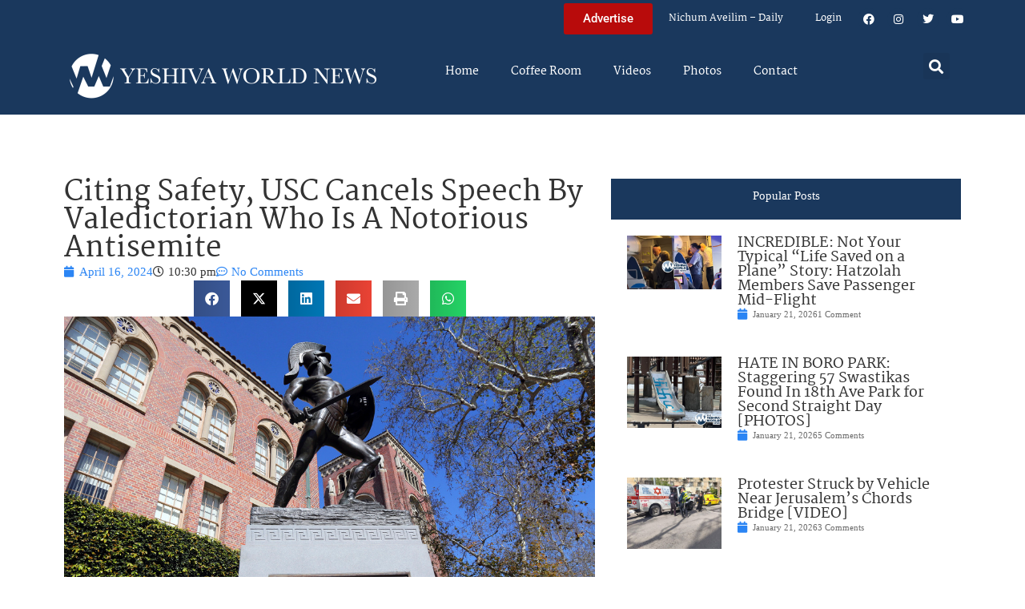

--- FILE ---
content_type: text/html; charset=UTF-8
request_url: https://www.theyeshivaworld.com/news/general/2277939/citing-safety-usc-cancels-speech-by-valedictorian-who-is-a-notorious-antisemite.html
body_size: 20738
content:
<!doctype html>
<html lang="en-US">
<head>
	<meta charset="UTF-8">
	<meta name="viewport" content="width=device-width, initial-scale=1">
	<link rel="profile" href="https://gmpg.org/xfn/11">
	<title>Citing Safety, USC Cancels Speech By Valedictorian Who Is A Notorious Antisemite &#8211; The Yeshiva World</title>
<meta name='robots' content='max-image-preview:large' />
<link rel="alternate" type="application/rss+xml" title="The Yeshiva World &raquo; Feed" href="https://www.theyeshivaworld.com/feed" />
<link rel="alternate" type="application/rss+xml" title="The Yeshiva World &raquo; Comments Feed" href="https://www.theyeshivaworld.com/comments/feed" />
<link rel="alternate" type="application/rss+xml" title="The Yeshiva World &raquo; Citing Safety, USC Cancels Speech By Valedictorian Who Is A Notorious Antisemite Comments Feed" href="https://www.theyeshivaworld.com/news/general/2277939/citing-safety-usc-cancels-speech-by-valedictorian-who-is-a-notorious-antisemite.html/feed" />
<link rel="alternate" title="oEmbed (JSON)" type="application/json+oembed" href="https://www.theyeshivaworld.com/wp-json/oembed/1.0/embed?url=https%3A%2F%2Fwww.theyeshivaworld.com%2Fnews%2Fgeneral%2F2277939%2Fciting-safety-usc-cancels-speech-by-valedictorian-who-is-a-notorious-antisemite.html" />
<link rel="alternate" title="oEmbed (XML)" type="text/xml+oembed" href="https://www.theyeshivaworld.com/wp-json/oembed/1.0/embed?url=https%3A%2F%2Fwww.theyeshivaworld.com%2Fnews%2Fgeneral%2F2277939%2Fciting-safety-usc-cancels-speech-by-valedictorian-who-is-a-notorious-antisemite.html&#038;format=xml" />
<style id='wp-img-auto-sizes-contain-inline-css'>
img:is([sizes=auto i],[sizes^="auto," i]){contain-intrinsic-size:3000px 1500px}
/*# sourceURL=wp-img-auto-sizes-contain-inline-css */
</style>
<link rel='stylesheet' id='wp-block-library-css' href='https://ywns4.b-cdn.net/wp-includes/css/dist/block-library/style.min.css?ver=6.9' media='all' />
<link rel='stylesheet' id='me-spr-block-styles-css' href='https://ywns4.b-cdn.net/wp-content/plugins/simple-post-redirect//css/block-styles.min.css?ver=6.9' media='all' />
<style id='global-styles-inline-css'>
:root{--wp--preset--aspect-ratio--square: 1;--wp--preset--aspect-ratio--4-3: 4/3;--wp--preset--aspect-ratio--3-4: 3/4;--wp--preset--aspect-ratio--3-2: 3/2;--wp--preset--aspect-ratio--2-3: 2/3;--wp--preset--aspect-ratio--16-9: 16/9;--wp--preset--aspect-ratio--9-16: 9/16;--wp--preset--color--black: #000000;--wp--preset--color--cyan-bluish-gray: #abb8c3;--wp--preset--color--white: #ffffff;--wp--preset--color--pale-pink: #f78da7;--wp--preset--color--vivid-red: #cf2e2e;--wp--preset--color--luminous-vivid-orange: #ff6900;--wp--preset--color--luminous-vivid-amber: #fcb900;--wp--preset--color--light-green-cyan: #7bdcb5;--wp--preset--color--vivid-green-cyan: #00d084;--wp--preset--color--pale-cyan-blue: #8ed1fc;--wp--preset--color--vivid-cyan-blue: #0693e3;--wp--preset--color--vivid-purple: #9b51e0;--wp--preset--gradient--vivid-cyan-blue-to-vivid-purple: linear-gradient(135deg,rgb(6,147,227) 0%,rgb(155,81,224) 100%);--wp--preset--gradient--light-green-cyan-to-vivid-green-cyan: linear-gradient(135deg,rgb(122,220,180) 0%,rgb(0,208,130) 100%);--wp--preset--gradient--luminous-vivid-amber-to-luminous-vivid-orange: linear-gradient(135deg,rgb(252,185,0) 0%,rgb(255,105,0) 100%);--wp--preset--gradient--luminous-vivid-orange-to-vivid-red: linear-gradient(135deg,rgb(255,105,0) 0%,rgb(207,46,46) 100%);--wp--preset--gradient--very-light-gray-to-cyan-bluish-gray: linear-gradient(135deg,rgb(238,238,238) 0%,rgb(169,184,195) 100%);--wp--preset--gradient--cool-to-warm-spectrum: linear-gradient(135deg,rgb(74,234,220) 0%,rgb(151,120,209) 20%,rgb(207,42,186) 40%,rgb(238,44,130) 60%,rgb(251,105,98) 80%,rgb(254,248,76) 100%);--wp--preset--gradient--blush-light-purple: linear-gradient(135deg,rgb(255,206,236) 0%,rgb(152,150,240) 100%);--wp--preset--gradient--blush-bordeaux: linear-gradient(135deg,rgb(254,205,165) 0%,rgb(254,45,45) 50%,rgb(107,0,62) 100%);--wp--preset--gradient--luminous-dusk: linear-gradient(135deg,rgb(255,203,112) 0%,rgb(199,81,192) 50%,rgb(65,88,208) 100%);--wp--preset--gradient--pale-ocean: linear-gradient(135deg,rgb(255,245,203) 0%,rgb(182,227,212) 50%,rgb(51,167,181) 100%);--wp--preset--gradient--electric-grass: linear-gradient(135deg,rgb(202,248,128) 0%,rgb(113,206,126) 100%);--wp--preset--gradient--midnight: linear-gradient(135deg,rgb(2,3,129) 0%,rgb(40,116,252) 100%);--wp--preset--font-size--small: 13px;--wp--preset--font-size--medium: 20px;--wp--preset--font-size--large: 36px;--wp--preset--font-size--x-large: 42px;--wp--preset--spacing--20: 0.44rem;--wp--preset--spacing--30: 0.67rem;--wp--preset--spacing--40: 1rem;--wp--preset--spacing--50: 1.5rem;--wp--preset--spacing--60: 2.25rem;--wp--preset--spacing--70: 3.38rem;--wp--preset--spacing--80: 5.06rem;--wp--preset--shadow--natural: 6px 6px 9px rgba(0, 0, 0, 0.2);--wp--preset--shadow--deep: 12px 12px 50px rgba(0, 0, 0, 0.4);--wp--preset--shadow--sharp: 6px 6px 0px rgba(0, 0, 0, 0.2);--wp--preset--shadow--outlined: 6px 6px 0px -3px rgb(255, 255, 255), 6px 6px rgb(0, 0, 0);--wp--preset--shadow--crisp: 6px 6px 0px rgb(0, 0, 0);}:root { --wp--style--global--content-size: 800px;--wp--style--global--wide-size: 1200px; }:where(body) { margin: 0; }.wp-site-blocks > .alignleft { float: left; margin-right: 2em; }.wp-site-blocks > .alignright { float: right; margin-left: 2em; }.wp-site-blocks > .aligncenter { justify-content: center; margin-left: auto; margin-right: auto; }:where(.wp-site-blocks) > * { margin-block-start: 24px; margin-block-end: 0; }:where(.wp-site-blocks) > :first-child { margin-block-start: 0; }:where(.wp-site-blocks) > :last-child { margin-block-end: 0; }:root { --wp--style--block-gap: 24px; }:root :where(.is-layout-flow) > :first-child{margin-block-start: 0;}:root :where(.is-layout-flow) > :last-child{margin-block-end: 0;}:root :where(.is-layout-flow) > *{margin-block-start: 24px;margin-block-end: 0;}:root :where(.is-layout-constrained) > :first-child{margin-block-start: 0;}:root :where(.is-layout-constrained) > :last-child{margin-block-end: 0;}:root :where(.is-layout-constrained) > *{margin-block-start: 24px;margin-block-end: 0;}:root :where(.is-layout-flex){gap: 24px;}:root :where(.is-layout-grid){gap: 24px;}.is-layout-flow > .alignleft{float: left;margin-inline-start: 0;margin-inline-end: 2em;}.is-layout-flow > .alignright{float: right;margin-inline-start: 2em;margin-inline-end: 0;}.is-layout-flow > .aligncenter{margin-left: auto !important;margin-right: auto !important;}.is-layout-constrained > .alignleft{float: left;margin-inline-start: 0;margin-inline-end: 2em;}.is-layout-constrained > .alignright{float: right;margin-inline-start: 2em;margin-inline-end: 0;}.is-layout-constrained > .aligncenter{margin-left: auto !important;margin-right: auto !important;}.is-layout-constrained > :where(:not(.alignleft):not(.alignright):not(.alignfull)){max-width: var(--wp--style--global--content-size);margin-left: auto !important;margin-right: auto !important;}.is-layout-constrained > .alignwide{max-width: var(--wp--style--global--wide-size);}body .is-layout-flex{display: flex;}.is-layout-flex{flex-wrap: wrap;align-items: center;}.is-layout-flex > :is(*, div){margin: 0;}body .is-layout-grid{display: grid;}.is-layout-grid > :is(*, div){margin: 0;}body{padding-top: 0px;padding-right: 0px;padding-bottom: 0px;padding-left: 0px;}a:where(:not(.wp-element-button)){text-decoration: underline;}:root :where(.wp-element-button, .wp-block-button__link){background-color: #32373c;border-width: 0;color: #fff;font-family: inherit;font-size: inherit;font-style: inherit;font-weight: inherit;letter-spacing: inherit;line-height: inherit;padding-top: calc(0.667em + 2px);padding-right: calc(1.333em + 2px);padding-bottom: calc(0.667em + 2px);padding-left: calc(1.333em + 2px);text-decoration: none;text-transform: inherit;}.has-black-color{color: var(--wp--preset--color--black) !important;}.has-cyan-bluish-gray-color{color: var(--wp--preset--color--cyan-bluish-gray) !important;}.has-white-color{color: var(--wp--preset--color--white) !important;}.has-pale-pink-color{color: var(--wp--preset--color--pale-pink) !important;}.has-vivid-red-color{color: var(--wp--preset--color--vivid-red) !important;}.has-luminous-vivid-orange-color{color: var(--wp--preset--color--luminous-vivid-orange) !important;}.has-luminous-vivid-amber-color{color: var(--wp--preset--color--luminous-vivid-amber) !important;}.has-light-green-cyan-color{color: var(--wp--preset--color--light-green-cyan) !important;}.has-vivid-green-cyan-color{color: var(--wp--preset--color--vivid-green-cyan) !important;}.has-pale-cyan-blue-color{color: var(--wp--preset--color--pale-cyan-blue) !important;}.has-vivid-cyan-blue-color{color: var(--wp--preset--color--vivid-cyan-blue) !important;}.has-vivid-purple-color{color: var(--wp--preset--color--vivid-purple) !important;}.has-black-background-color{background-color: var(--wp--preset--color--black) !important;}.has-cyan-bluish-gray-background-color{background-color: var(--wp--preset--color--cyan-bluish-gray) !important;}.has-white-background-color{background-color: var(--wp--preset--color--white) !important;}.has-pale-pink-background-color{background-color: var(--wp--preset--color--pale-pink) !important;}.has-vivid-red-background-color{background-color: var(--wp--preset--color--vivid-red) !important;}.has-luminous-vivid-orange-background-color{background-color: var(--wp--preset--color--luminous-vivid-orange) !important;}.has-luminous-vivid-amber-background-color{background-color: var(--wp--preset--color--luminous-vivid-amber) !important;}.has-light-green-cyan-background-color{background-color: var(--wp--preset--color--light-green-cyan) !important;}.has-vivid-green-cyan-background-color{background-color: var(--wp--preset--color--vivid-green-cyan) !important;}.has-pale-cyan-blue-background-color{background-color: var(--wp--preset--color--pale-cyan-blue) !important;}.has-vivid-cyan-blue-background-color{background-color: var(--wp--preset--color--vivid-cyan-blue) !important;}.has-vivid-purple-background-color{background-color: var(--wp--preset--color--vivid-purple) !important;}.has-black-border-color{border-color: var(--wp--preset--color--black) !important;}.has-cyan-bluish-gray-border-color{border-color: var(--wp--preset--color--cyan-bluish-gray) !important;}.has-white-border-color{border-color: var(--wp--preset--color--white) !important;}.has-pale-pink-border-color{border-color: var(--wp--preset--color--pale-pink) !important;}.has-vivid-red-border-color{border-color: var(--wp--preset--color--vivid-red) !important;}.has-luminous-vivid-orange-border-color{border-color: var(--wp--preset--color--luminous-vivid-orange) !important;}.has-luminous-vivid-amber-border-color{border-color: var(--wp--preset--color--luminous-vivid-amber) !important;}.has-light-green-cyan-border-color{border-color: var(--wp--preset--color--light-green-cyan) !important;}.has-vivid-green-cyan-border-color{border-color: var(--wp--preset--color--vivid-green-cyan) !important;}.has-pale-cyan-blue-border-color{border-color: var(--wp--preset--color--pale-cyan-blue) !important;}.has-vivid-cyan-blue-border-color{border-color: var(--wp--preset--color--vivid-cyan-blue) !important;}.has-vivid-purple-border-color{border-color: var(--wp--preset--color--vivid-purple) !important;}.has-vivid-cyan-blue-to-vivid-purple-gradient-background{background: var(--wp--preset--gradient--vivid-cyan-blue-to-vivid-purple) !important;}.has-light-green-cyan-to-vivid-green-cyan-gradient-background{background: var(--wp--preset--gradient--light-green-cyan-to-vivid-green-cyan) !important;}.has-luminous-vivid-amber-to-luminous-vivid-orange-gradient-background{background: var(--wp--preset--gradient--luminous-vivid-amber-to-luminous-vivid-orange) !important;}.has-luminous-vivid-orange-to-vivid-red-gradient-background{background: var(--wp--preset--gradient--luminous-vivid-orange-to-vivid-red) !important;}.has-very-light-gray-to-cyan-bluish-gray-gradient-background{background: var(--wp--preset--gradient--very-light-gray-to-cyan-bluish-gray) !important;}.has-cool-to-warm-spectrum-gradient-background{background: var(--wp--preset--gradient--cool-to-warm-spectrum) !important;}.has-blush-light-purple-gradient-background{background: var(--wp--preset--gradient--blush-light-purple) !important;}.has-blush-bordeaux-gradient-background{background: var(--wp--preset--gradient--blush-bordeaux) !important;}.has-luminous-dusk-gradient-background{background: var(--wp--preset--gradient--luminous-dusk) !important;}.has-pale-ocean-gradient-background{background: var(--wp--preset--gradient--pale-ocean) !important;}.has-electric-grass-gradient-background{background: var(--wp--preset--gradient--electric-grass) !important;}.has-midnight-gradient-background{background: var(--wp--preset--gradient--midnight) !important;}.has-small-font-size{font-size: var(--wp--preset--font-size--small) !important;}.has-medium-font-size{font-size: var(--wp--preset--font-size--medium) !important;}.has-large-font-size{font-size: var(--wp--preset--font-size--large) !important;}.has-x-large-font-size{font-size: var(--wp--preset--font-size--x-large) !important;}
:root :where(.wp-block-pullquote){font-size: 1.5em;line-height: 1.6;}
/*# sourceURL=global-styles-inline-css */
</style>
<link rel='stylesheet' id='my-plugin-style-css' href='https://ywns4.b-cdn.net/wp-content/plugins/blog/style.css?ver=1.0.15' media='all' />
<link rel='stylesheet' id='hello-elementor-css' href='https://ywns4.b-cdn.net/wp-content/themes/hello-elementor/assets/css/reset.css?ver=3.4.5' media='all' />
<link rel='stylesheet' id='hello-elementor-theme-style-css' href='https://ywns4.b-cdn.net/wp-content/themes/hello-elementor/assets/css/theme.css?ver=3.4.5' media='all' />
<link rel='stylesheet' id='hello-elementor-header-footer-css' href='https://ywns4.b-cdn.net/wp-content/themes/hello-elementor/assets/css/header-footer.css?ver=3.4.5' media='all' />
<link rel='stylesheet' id='elementor-frontend-css' href='https://ywns4.b-cdn.net/wp-content/plugins/elementor/assets/css/frontend.min.css?ver=3.34.0' media='all' />
<link rel='stylesheet' id='elementor-post-2254478-css' href='https://ywns4.b-cdn.net/wp-content/uploads/elementor/css/post-2254478.css?ver=1767122264' media='all' />
<link rel='stylesheet' id='widget-nav-menu-css' href='https://ywns4.b-cdn.net/wp-content/plugins/elementor-pro/assets/css/widget-nav-menu.min.css?ver=3.34.0' media='all' />
<link rel='stylesheet' id='widget-social-icons-css' href='https://ywns4.b-cdn.net/wp-content/plugins/elementor/assets/css/widget-social-icons.min.css?ver=3.34.0' media='all' />
<link rel='stylesheet' id='e-apple-webkit-css' href='https://ywns4.b-cdn.net/wp-content/plugins/elementor/assets/css/conditionals/apple-webkit.min.css?ver=3.34.0' media='all' />
<link rel='stylesheet' id='widget-image-css' href='https://ywns4.b-cdn.net/wp-content/plugins/elementor/assets/css/widget-image.min.css?ver=3.34.0' media='all' />
<link rel='stylesheet' id='widget-search-form-css' href='https://ywns4.b-cdn.net/wp-content/plugins/elementor-pro/assets/css/widget-search-form.min.css?ver=3.34.0' media='all' />
<link rel='stylesheet' id='elementor-icons-shared-0-css' href='https://ywns4.b-cdn.net/wp-content/plugins/elementor/assets/lib/font-awesome/css/fontawesome.min.css?ver=5.15.3' media='all' />
<link rel='stylesheet' id='elementor-icons-fa-solid-css' href='https://ywns4.b-cdn.net/wp-content/plugins/elementor/assets/lib/font-awesome/css/solid.min.css?ver=5.15.3' media='all' />
<link rel='stylesheet' id='widget-heading-css' href='https://ywns4.b-cdn.net/wp-content/plugins/elementor/assets/css/widget-heading.min.css?ver=3.34.0' media='all' />
<link rel='stylesheet' id='widget-post-info-css' href='https://ywns4.b-cdn.net/wp-content/plugins/elementor-pro/assets/css/widget-post-info.min.css?ver=3.34.0' media='all' />
<link rel='stylesheet' id='widget-icon-list-css' href='https://ywns4.b-cdn.net/wp-content/plugins/elementor/assets/css/widget-icon-list.min.css?ver=3.34.0' media='all' />
<link rel='stylesheet' id='elementor-icons-fa-regular-css' href='https://ywns4.b-cdn.net/wp-content/plugins/elementor/assets/lib/font-awesome/css/regular.min.css?ver=5.15.3' media='all' />
<link rel='stylesheet' id='widget-share-buttons-css' href='https://ywns4.b-cdn.net/wp-content/plugins/elementor-pro/assets/css/widget-share-buttons.min.css?ver=3.34.0' media='all' />
<link rel='stylesheet' id='elementor-icons-fa-brands-css' href='https://ywns4.b-cdn.net/wp-content/plugins/elementor/assets/lib/font-awesome/css/brands.min.css?ver=5.15.3' media='all' />
<link rel='stylesheet' id='widget-post-navigation-css' href='https://ywns4.b-cdn.net/wp-content/plugins/elementor-pro/assets/css/widget-post-navigation.min.css?ver=3.34.0' media='all' />
<link rel='stylesheet' id='widget-loop-common-css' href='https://ywns4.b-cdn.net/wp-content/plugins/elementor-pro/assets/css/widget-loop-common.min.css?ver=3.34.0' media='all' />
<link rel='stylesheet' id='widget-loop-grid-css' href='https://ywns4.b-cdn.net/wp-content/plugins/elementor-pro/assets/css/widget-loop-grid.min.css?ver=3.34.0' media='all' />
<link rel='stylesheet' id='elementor-icons-css' href='https://ywns4.b-cdn.net/wp-content/plugins/elementor/assets/lib/eicons/css/elementor-icons.min.css?ver=5.45.0' media='all' />
<link rel='stylesheet' id='elementor-post-2254564-css' href='https://ywns4.b-cdn.net/wp-content/uploads/elementor/css/post-2254564.css?ver=1767122264' media='all' />
<link rel='stylesheet' id='elementor-post-2254571-css' href='https://ywns4.b-cdn.net/wp-content/uploads/elementor/css/post-2254571.css?ver=1767122264' media='all' />
<link rel='stylesheet' id='elementor-post-2264460-css' href='https://ywns4.b-cdn.net/wp-content/uploads/elementor/css/post-2264460.css?ver=1767122264' media='all' />
<link rel='stylesheet' id='hello-elementor-child-style-css' href='https://ywns4.b-cdn.net/wp-content/themes/hello-theme-child-master/style.css?ver=2.0.0' media='all' />
<link rel='stylesheet' id='elementor-gf-local-martel-css' href='https://ywns4.b-cdn.net/wp-content/uploads/elementor/google-fonts/css/martel.css?ver=1757484476' media='all' />
<link rel='stylesheet' id='elementor-gf-local-robotoslab-css' href='https://ywns4.b-cdn.net/wp-content/uploads/elementor/google-fonts/css/robotoslab.css?ver=1757484521' media='all' />
<link rel='stylesheet' id='elementor-gf-local-roboto-css' href='https://ywns4.b-cdn.net/wp-content/uploads/elementor/google-fonts/css/roboto.css?ver=1757484484' media='all' />
<script src="https://ywns4.b-cdn.net/wp-includes/js/jquery/jquery.min.js?ver=3.7.1" id="jquery-core-js"></script>
<script src="https://ywns4.b-cdn.net/wp-includes/js/jquery/jquery-migrate.min.js?ver=3.4.1" id="jquery-migrate-js"></script>
<script id="liveblog-posts-ajax-js-extra">
var liveblog_posts_ajax = {"ajax_url":"https://www.theyeshivaworld.com/wp-admin/admin-ajax.php"};
//# sourceURL=liveblog-posts-ajax-js-extra
</script>
<script src="https://ywns4.b-cdn.net/wp-content/plugins/blog//liveblog-posts.js?ver=1.0.15" id="liveblog-posts-ajax-js"></script>
<link rel="https://api.w.org/" href="https://www.theyeshivaworld.com/wp-json/" /><link rel="alternate" title="JSON" type="application/json" href="https://www.theyeshivaworld.com/wp-json/wp/v2/posts/2277939" /><link rel="EditURI" type="application/rsd+xml" title="RSD" href="https://www.theyeshivaworld.com/xmlrpc.php?rsd" />
<link rel="canonical" href="https://www.theyeshivaworld.com/news/general/2277939/citing-safety-usc-cancels-speech-by-valedictorian-who-is-a-notorious-antisemite.html" />
<link rel='shortlink' href='https://www.theyeshivaworld.com/?p=2277939' />
<meta name="description" content="The University of Southern California has canceled a commencement speech by its 2024 valedictorian, a Muslim student who has expressed support for Palestinians, citing “substantial&#8221; security risks for the event that draws 65,000 people to campus. Andrew T. Guzman, provost and senior vice president for academic affairs for the private university in Los Angeles, said [&hellip;]"><meta name="twitter:card" content="summary"><meta name="twitter:title" content="Citing Safety, USC Cancels Speech By Valedictorian Who Is A Notorious Antisemite"><meta name="twitter:description" content="The University of Southern California has canceled a commencement speech by its 2024 valedictorian, a Muslim student who has expressed support for Palestinians, citing “substantial&#8221; security risks for the event that draws 65,000 people to campus. Andrew T. Guzman, provost and senior vice president for academic affairs for the private university in Los Angeles, said [&hellip;]"><meta name="twitter:image" content="https://ywns4.b-cdn.net/wp-content/uploads/2024/04/AP24107555586172.jpg"><meta name="twitter:site" content="@YWN"><meta name="twitter:creator" content="@YWN"><meta property="og:title" content="Citing Safety, USC Cancels Speech By Valedictorian Who Is A Notorious Antisemite"><meta property="og:description" content="The University of Southern California has canceled a commencement speech by its 2024 valedictorian, a Muslim student who has expressed support for Palestinians, citing “substantial&#8221; security risks for the event that draws 65,000 people to campus. Andrew T. Guzman, provost and senior vice president for academic affairs for the private university in Los Angeles, said [&hellip;]"><meta property="og:image" content="https://ywns4.b-cdn.net/wp-content/uploads/2024/04/AP24107555586172.jpg"><meta property="og:url" content="https://www.theyeshivaworld.com/news/general/2277939/citing-safety-usc-cancels-speech-by-valedictorian-who-is-a-notorious-antisemite.html"><meta property="og:type" content="article"><meta name="generator" content="Elementor 3.34.0; features: additional_custom_breakpoints; settings: css_print_method-external, google_font-enabled, font_display-auto">
<script src="https://cdnjs.cloudflare.com/ajax/libs/postscribe/2.0.8/postscribe.min.js"></script>

<meta name="google-site-verification" content="_K8-NYcb7wBpqQhSM1U4bofYPrwb1-HAlq3kf52fY8A" />

<!-- BEGIN ADVERTSERVE CODE -->
<script type="text/javascript">
var _avp = _avp || [];
(function() {
function load() {
  var s = document.createElement('script');
  s.type = 'text/javascript'; s.async = true; s.src = 'https://theyeshivaworld.advertserve.com/js/libcode3.js';
  var x = document.getElementsByTagName('script')[0];
  x.parentNode.insertBefore(s, x);
}
window.setTimeout(load, 500);
})();
</script>
<!-- BEGIN ADVERTSERVE CODE - 280x500 -->
<script type="text/javascript">
if (!document.cookie || document.cookie.indexOf('AVPWCAP=') == -1) {
  document.write('<scr'+'ipt src="https://theyeshivaworld.advertserve.com/servlet/view/window/javascript/zone?zid=351&pid=0&resolution='+(window.innerWidth||screen.width)+'x'+(window.innerHeight||screen.height)+'&random='+Math.floor(89999999*Math.random()+10000000)+'&millis='+new Date().getTime()+'&referrer='+encodeURIComponent((window!=top&&window.location.ancestorOrigins)?window.location.ancestorOrigins[window.location.ancestorOrigins.length-1]:document.location)+'" type="text/javascript"></scr'+'ipt>');
}
</script>
<!-- END ADVERTSERVE CODE - 280x500 -->

<!-- BEGIN ADVERTSERVE CODE - 300x600 -->
<style>
	@media (max-width: 300px) {
		div[id^="avp_zid_336"] iframe {
			width: 90vw !important;
		}
	}
</style>
<div data-tagid="adhesionavp_zid_336">
	<script type="text/javascript">
		var _avp = _avp || [];
		_avp.push({ tagid: 'adhesionavp_zid_336', alias: '/', type: 'banner', zid: 336, pid: 0, adhesion: true, closeable: false, placement: 'left_center', polite: false, minwidth: 1500, secure: true });
	</script>
</div>
<!-- END ADVERTSERVE CODE - 300x600 -->

<!-- BEGIN ADVERTSERVE CODE - 970x90 -->
<style>
	@media (max-width: 970px) {
		div[id^="avp_zid_417"] iframe {
			width: 90vw !important;
		}
	}
</style>
<div data-tagid="crawler">
	<script type="text/javascript">
		var _avp = _avp || [];
		_avp.push({ tagid: 'crawler', alias: '/', type: 'banner', zid: 417, pid: 0, crawler: true, align: 'center', closeable: true, polite: false, spacing: 10, bgcolor: '%23E0E0EB', secure: true });
	</script>
</div>
<!-- END ADVERTSERVE CODE - 970x90 -->

<!-- END ADVERTSERVE CODE -->
<!-- BEGIN ADVERTSERVE CODE -->
<!-- <script src="https://theyeshivaworld.advertserve.com/js/libcode1_noajax.js" type="text/javascript"></script> -->
<!-- END ADVERTSERVE CODE -->

<!-- BEGIN JAG CODE -->

<!-- 1030x60 -->
<script src="https://api.jewishadgroup.com/api/v1/widget.js?c=aHR0cHM6Ly9hcGkuamV3aXNoYWRncm91cC5jb20=" data-id="b-S0vvRATknD"></script>

<!-- Livestreams -->
<script src="https://api.jewishadgroup.com/api/v1/widget.js?c=aHR0cHM6Ly9hcGkuamV3aXNoYWRncm91cC5jb20=" data-id="zjpPg1Rptvtk"></script>

<!-- 300x250 -->
<script src="https://api.jewishadgroup.com/api/v1/widget.js?c=aHR0cHM6Ly9hcGkuamV3aXNoYWRncm91cC5jb20=" data-id="21qGlssTMOLI"></script>

<!-- 300x250 Feldheim -->
 <script src="https://api.jewishadgroup.com/api/v1/widget.js?c=aHR0cHM6Ly9hcGkuamV3aXNoYWRncm91cC5jb20=" data-id="frR5nFTPjD9w"></script>

<!-- 300x250 8 Minute Daf -->
<script src="https://api.jewishadgroup.com/api/v1/widget.js?c=aHR0cHM6Ly9hcGkuamV3aXNoYWRncm91cC5jb20=" data-id="WOEnPIHu4NOl"></script>

<!-- 300x250 Isael Bookshop -->
<script src="https://api.jewishadgroup.com/api/v1/widget.js?c=aHR0cHM6Ly9hcGkuamV3aXNoYWRncm91cC5jb20=" data-id="e5NN2Y5hTQkl"></script>

<!-- 300x250 Torah 24 -->
<script src="https://api.jewishadgroup.com/api/v1/widget.js?c=aHR0cHM6Ly9hcGkuamV3aXNoYWRncm91cC5jb20=" data-id="8foy4oGy8QQn"></script>

<!-- 728x90 -->
<script src="https://api.jewishadgroup.com/api/v1/widget.js?c=aHR0cHM6Ly9hcGkuamV3aXNoYWRncm91cC5jb20=" data-id="Qv1MPoizWdED"></script>

<!-- 280x500 -->
<!-- <div class="ywn-container-NbMKg1pXIfVM"></div>
<script src="https://api.jewishadgroup.com/api/v1/widget.js?c=aHR0cHM6Ly9hcGkuamV3aXNoYWRncm91cC5jb20=" data-id="NbMKg1pXIfVM"></script> -->

<!-- END JAG CODE -->

<!-- Facebook Pixel Code -->
<script>
  !function(f,b,e,v,n,t,s)
  {if(f.fbq)return;n=f.fbq=function(){n.callMethod?
  n.callMethod.apply(n,arguments):n.queue.push(arguments)};
  if(!f._fbq)f._fbq=n;n.push=n;n.loaded=!0;n.version='2.0';
  n.queue=[];t=b.createElement(e);t.async=!0;
  t.src=v;s=b.getElementsByTagName(e)[0];
  s.parentNode.insertBefore(t,s)}(window, document,'script',
  'https://connect.facebook.net/en_US/fbevents.js');
  fbq('init', '448748431988397');
  fbq('track', 'PageView');
</script>
<noscript><img height="1" width="1" style="display:none"
  src="https://www.facebook.com/tr?id=448748431988397&ev=PageView&noscript=1"
/></noscript>
<style>
  @media (max-width: 1679px) {
    .jcnwallpaper{
    display:none !important;
   }

}
	@media (min-width: 850px) {
		.elementor-2254764 .elementor-page-title {
			min-height: 150px;
		}
	}
</style>
<script>
//  jQuery(function() {
  
//    jQuery(window).scroll(() => { 
  // Distance from top of document to top of footer.
//  topOfFooter = jQuery('.td-footer-wrapper').position().top;
  // Distance user has scrolled from top, adjusted to take in height of sidebar (570 pixels inc. padding).
//  scrollDistanceFromTopOfDoc = jQuery(document).scrollTop() + 750;
  // Difference between the two.
//  scrollDistanceFromTopOfFooter = scrollDistanceFromTopOfDoc - topOfFooter;

  // If user has scrolled further than footer,
  // pull sidebar up using a negative margin.
//  if (scrollDistanceFromTopOfDoc > topOfFooter) {
//    jQuery('.jcnwallpaper').css('margin-top',  0 - scrollDistanceFromTopOfFooter);
//  } else  {
//    jQuery('.jcnwallpaper').css('margin-top', 0);
//  }
//});
  
 // })
</script>
<!-- script async src="https://powerad.ai/script.js"></script> -->

<!-- Google tag (gtag.js) -->
<script async src="https://www.googletagmanager.com/gtag/js?id=G-WE77FFZBVG"></script>
<script>
  window.dataLayer = window.dataLayer || [];
  function gtag(){dataLayer.push(arguments);}
  gtag('js', new Date());

  gtag('config', 'G-WE77FFZBVG');
</script>

<meta name="google-site-verification" content="OR01hQ5LNDOHY2IHBPpgFlz0ZIvaqOsqLPfalkny52U" />


<style>
    .e-loop-nothing-found-message {
		display:none;
	}
</style>

        <style id="wp-custom-css">
            /* styling the coffee room widget  */
            .coffee-room-widget {
                border: 3px solid #1A385D;
                margin: 10px;
                padding: 10px;
                background: #F5F5F5;
            }

            .coffee-room-widget h3 {
                font-size: 14px;
                color: white;
                background: black;
                text-align: center;
                padding: 10px;
            }

            .coffee-room-widget ul {
                list-style-type: none;
                padding-left: 5px;
            }

            .coffee-room-widget li {
                padding-bottom: 15px;
            }

            .coffee-room-widget a {
                color: #1A385D;
                font-size: 18px;
                line-height: 14px;
                font-family: martel, serif
            }

            .coffee-room-widget .bbp-author-link {
                font-size: 12px;
                line-height: 8px;
                text-transform: uppercase;
                color: black;
                padding: 0px;
                margin: 0px;
            }

            .coffee-room-widget ul div {
                font-size: 12px;
                color: gray;
            }

            /* styling the coffee room   */
            #bbpress-forums {
                max-width: 920px;
                margin: 0 auto;
                padding: 10px;
                font-size: 15px;
            }

            ul.topic {
                padding: 20px !important;
            }

            .bbp-topic-permalink {
                text-decoration: none !important;
            }

            .bbp-topic-title {
                font-size: 17px;
                font-weight: bold;
                text-decoration: none;
            }

            .bbp-reply-author {
                padding-left: 0px !important ;
            }

            .bbp-reply-content p {
                font-size: 15px !important;
            }

            .entry-header h1 {
                text-align: center;
            }
        </style>
<style>
    .jag-video-wrapper {
        max-width: 100%;
        margin: 0 auto 1.5rem auto;
    }

    /* Landscape videos: full-width 16:9 */
    .jag-video-landscape {
        position: relative;
        width: 100%;
        padding-top: 56.25%; /* 16:9 aspect ratio */
        overflow: hidden;
    }
    .jag-video-landscape iframe {
        position: absolute;
        top: 0;
        left: 0;
        width: 100% !important;
        height: 100% !important;
        border: 0;
        display: block;
    }

    /* Portrait videos: narrower and centered */
    .jag-video-portrait {
        max-width: 450px; /* adjust this to taste */
    }
    .jag-video-portrait iframe {
        width: 100% !important;
        height: auto !important;
        border: 0;
        display: block;
    }

    @media (max-width: 480px) {
        .jag-video-portrait {
            max-width: 100%;
        }
    }</style>		<style id="wp-custom-css">
			.ad-container {
	display: flex;
	justify-content: center;
}

.ad-container-column .elementor-widget-container {
	display: flex;
	flex-direction: column;
}		</style>
		</head>
<body class="wp-singular post-template-default single single-post postid-2277939 single-format-standard wp-custom-logo wp-embed-responsive wp-theme-hello-elementor wp-child-theme-hello-theme-child-master hello-elementor-default elementor-default elementor-kit-2254478 elementor-page-2264460">
<script>
  fbq('track', 'ViewContent');
</script>



<a class="skip-link screen-reader-text" href="#content">Skip to content</a>

		<header data-elementor-type="header" data-elementor-id="2254564" class="elementor elementor-2254564 elementor-location-header" data-elementor-post-type="elementor_library">
			<div class="elementor-element elementor-element-bf39447 e-flex e-con-boxed e-con e-parent" data-id="bf39447" data-element_type="container" data-settings="{&quot;background_background&quot;:&quot;classic&quot;}">
					<div class="e-con-inner">
				<div class="elementor-element elementor-element-606bf55 elementor-hidden-desktop elementor-nav-menu__align-start elementor-widget-mobile__width-inherit elementor-nav-menu--dropdown-tablet elementor-nav-menu__text-align-aside elementor-nav-menu--toggle elementor-nav-menu--burger elementor-widget elementor-widget-nav-menu" data-id="606bf55" data-element_type="widget" data-settings="{&quot;layout&quot;:&quot;horizontal&quot;,&quot;submenu_icon&quot;:{&quot;value&quot;:&quot;&lt;i class=\&quot;fas fa-caret-down\&quot; aria-hidden=\&quot;true\&quot;&gt;&lt;\/i&gt;&quot;,&quot;library&quot;:&quot;fa-solid&quot;},&quot;toggle&quot;:&quot;burger&quot;}" data-widget_type="nav-menu.default">
				<div class="elementor-widget-container">
								<nav aria-label="Menu" class="elementor-nav-menu--main elementor-nav-menu__container elementor-nav-menu--layout-horizontal e--pointer-underline e--animation-fade">
				<ul id="menu-1-606bf55" class="elementor-nav-menu"><li class="menu-item menu-item-type-custom menu-item-object-custom menu-item-home menu-item-1247097"><a href="http://www.theyeshivaworld.com/" class="elementor-item">Home</a></li>
<li class="menu-item menu-item-type-custom menu-item-object-custom menu-item-1246417"><a href="http://www.theyeshivaworld.com/coffeeroom/forum/decaffeinated-coffee" class="elementor-item">Coffee Room</a></li>
<li class="menu-item menu-item-type-custom menu-item-object-custom menu-item-1246433"><a href="http://www.theyeshivaworld.com/news/category/ywn-videos" class="elementor-item">Videos</a></li>
<li class="aveilim menu-item menu-item-type-post_type menu-item-object-page menu-item-1271655"><a href="https://www.theyeshivaworld.com/aveilim-listing" class="elementor-item">Nichum Aveilim &#8211; Daily</a></li>
<li class="menu-item menu-item-type-custom menu-item-object-custom menu-item-2328044"><a href="https://www.theyeshivaworld.com/news/category/photos" class="elementor-item">Photos</a></li>
<li class="menu-item menu-item-type-post_type menu-item-object-page menu-item-1817882"><a href="https://www.theyeshivaworld.com/contact" class="elementor-item">Contact</a></li>
</ul>			</nav>
					<div class="elementor-menu-toggle" role="button" tabindex="0" aria-label="Menu Toggle" aria-expanded="false">
			<i aria-hidden="true" role="presentation" class="elementor-menu-toggle__icon--open eicon-menu-bar"></i><i aria-hidden="true" role="presentation" class="elementor-menu-toggle__icon--close eicon-close"></i>		</div>
					<nav class="elementor-nav-menu--dropdown elementor-nav-menu__container" aria-hidden="true">
				<ul id="menu-2-606bf55" class="elementor-nav-menu"><li class="menu-item menu-item-type-custom menu-item-object-custom menu-item-home menu-item-1247097"><a href="http://www.theyeshivaworld.com/" class="elementor-item" tabindex="-1">Home</a></li>
<li class="menu-item menu-item-type-custom menu-item-object-custom menu-item-1246417"><a href="http://www.theyeshivaworld.com/coffeeroom/forum/decaffeinated-coffee" class="elementor-item" tabindex="-1">Coffee Room</a></li>
<li class="menu-item menu-item-type-custom menu-item-object-custom menu-item-1246433"><a href="http://www.theyeshivaworld.com/news/category/ywn-videos" class="elementor-item" tabindex="-1">Videos</a></li>
<li class="aveilim menu-item menu-item-type-post_type menu-item-object-page menu-item-1271655"><a href="https://www.theyeshivaworld.com/aveilim-listing" class="elementor-item" tabindex="-1">Nichum Aveilim &#8211; Daily</a></li>
<li class="menu-item menu-item-type-custom menu-item-object-custom menu-item-2328044"><a href="https://www.theyeshivaworld.com/news/category/photos" class="elementor-item" tabindex="-1">Photos</a></li>
<li class="menu-item menu-item-type-post_type menu-item-object-page menu-item-1817882"><a href="https://www.theyeshivaworld.com/contact" class="elementor-item" tabindex="-1">Contact</a></li>
</ul>			</nav>
						</div>
				</div>
				<div class="elementor-element elementor-element-41e44f8 elementor-hidden-tablet elementor-hidden-mobile elementor-widget elementor-widget-button" data-id="41e44f8" data-element_type="widget" data-widget_type="button.default">
				<div class="elementor-widget-container">
									<div class="elementor-button-wrapper">
					<a class="elementor-button elementor-button-link elementor-size-sm" href="https://www.theyeshivaworld.com/contact/advertise">
						<span class="elementor-button-content-wrapper">
									<span class="elementor-button-text">Advertise</span>
					</span>
					</a>
				</div>
								</div>
				</div>
				<div class="elementor-element elementor-element-75ffb6a elementor-hidden-tablet elementor-hidden-mobile elementor-nav-menu--dropdown-tablet elementor-nav-menu__text-align-aside elementor-nav-menu--toggle elementor-nav-menu--burger elementor-widget elementor-widget-nav-menu" data-id="75ffb6a" data-element_type="widget" data-settings="{&quot;layout&quot;:&quot;horizontal&quot;,&quot;submenu_icon&quot;:{&quot;value&quot;:&quot;&lt;i class=\&quot;fas fa-caret-down\&quot; aria-hidden=\&quot;true\&quot;&gt;&lt;\/i&gt;&quot;,&quot;library&quot;:&quot;fa-solid&quot;},&quot;toggle&quot;:&quot;burger&quot;}" data-widget_type="nav-menu.default">
				<div class="elementor-widget-container">
								<nav aria-label="Menu" class="elementor-nav-menu--main elementor-nav-menu__container elementor-nav-menu--layout-horizontal e--pointer-underline e--animation-fade">
				<ul id="menu-1-75ffb6a" class="elementor-nav-menu"><li class="menu-item menu-item-type-post_type menu-item-object-page menu-item-1271657"><a href="https://www.theyeshivaworld.com/aveilim-listing" class="elementor-item">Nichum Aveilim &#8211; Daily</a></li>
<li class="menu-item menu-item-type-custom menu-item-object-custom menu-item-2263250"><a href="/wp-login.php" class="elementor-item">Login</a></li>
</ul>			</nav>
					<div class="elementor-menu-toggle" role="button" tabindex="0" aria-label="Menu Toggle" aria-expanded="false">
			<i aria-hidden="true" role="presentation" class="elementor-menu-toggle__icon--open eicon-menu-bar"></i><i aria-hidden="true" role="presentation" class="elementor-menu-toggle__icon--close eicon-close"></i>		</div>
					<nav class="elementor-nav-menu--dropdown elementor-nav-menu__container" aria-hidden="true">
				<ul id="menu-2-75ffb6a" class="elementor-nav-menu"><li class="menu-item menu-item-type-post_type menu-item-object-page menu-item-1271657"><a href="https://www.theyeshivaworld.com/aveilim-listing" class="elementor-item" tabindex="-1">Nichum Aveilim &#8211; Daily</a></li>
<li class="menu-item menu-item-type-custom menu-item-object-custom menu-item-2263250"><a href="/wp-login.php" class="elementor-item" tabindex="-1">Login</a></li>
</ul>			</nav>
						</div>
				</div>
				<div class="elementor-element elementor-element-ef2020a elementor-shape-circle elementor-hidden-tablet elementor-hidden-mobile elementor-grid-0 e-grid-align-center elementor-widget elementor-widget-social-icons" data-id="ef2020a" data-element_type="widget" data-widget_type="social-icons.default">
				<div class="elementor-widget-container">
							<div class="elementor-social-icons-wrapper elementor-grid" role="list">
							<span class="elementor-grid-item" role="listitem">
					<a class="elementor-icon elementor-social-icon elementor-social-icon-facebook elementor-repeater-item-76e7f5b" href="https://www.facebook.com/YeshivaWorldNews/" target="_blank">
						<span class="elementor-screen-only">Facebook</span>
						<i aria-hidden="true" class="fab fa-facebook"></i>					</a>
				</span>
							<span class="elementor-grid-item" role="listitem">
					<a class="elementor-icon elementor-social-icon elementor-social-icon-instagram elementor-repeater-item-38021d6" href="https://www.instagram.com/theyeshivaworld/" target="_blank">
						<span class="elementor-screen-only">Instagram</span>
						<i aria-hidden="true" class="fab fa-instagram"></i>					</a>
				</span>
							<span class="elementor-grid-item" role="listitem">
					<a class="elementor-icon elementor-social-icon elementor-social-icon-twitter elementor-repeater-item-2242faa" href="https://twitter.com/YWN" target="_blank">
						<span class="elementor-screen-only">Twitter</span>
						<i aria-hidden="true" class="fab fa-twitter"></i>					</a>
				</span>
							<span class="elementor-grid-item" role="listitem">
					<a class="elementor-icon elementor-social-icon elementor-social-icon-youtube elementor-repeater-item-87f9242" href="https://www.youtube.com/channel/UCCqf7qdUFyqbt1qNRfNwUzg" target="_blank">
						<span class="elementor-screen-only">Youtube</span>
						<i aria-hidden="true" class="fab fa-youtube"></i>					</a>
				</span>
					</div>
						</div>
				</div>
					</div>
				</div>
		<div class="elementor-element elementor-element-0a79248 e-flex e-con-boxed e-con e-parent" data-id="0a79248" data-element_type="container" data-settings="{&quot;background_background&quot;:&quot;classic&quot;}">
					<div class="e-con-inner">
		<div class="elementor-element elementor-element-e4f7c7d e-con-full e-flex e-con e-child" data-id="e4f7c7d" data-element_type="container">
				<div class="elementor-element elementor-element-265be00 elementor-widget elementor-widget-theme-site-logo elementor-widget-image" data-id="265be00" data-element_type="widget" data-widget_type="theme-site-logo.default">
				<div class="elementor-widget-container">
											<a href="https://www.theyeshivaworld.com">
			<img src="https://ywns4.b-cdn.net/wp-content/uploads/elementor/thumbs/YWNlogo1line-oiv7vqivezmdh8xdg5tr0d7qbtsw15fg66fjaesmd6.png" title="YWNlogo1line" alt="YWNlogo1line" loading="lazy" />				</a>
											</div>
				</div>
				</div>
		<div class="elementor-element elementor-element-c49a0d2 e-con-full e-flex e-con e-child" data-id="c49a0d2" data-element_type="container">
				<div class="elementor-element elementor-element-bdc2f65 elementor-hidden-tablet elementor-hidden-mobile elementor-nav-menu--dropdown-tablet elementor-nav-menu__text-align-aside elementor-nav-menu--toggle elementor-nav-menu--burger elementor-widget elementor-widget-nav-menu" data-id="bdc2f65" data-element_type="widget" data-settings="{&quot;layout&quot;:&quot;horizontal&quot;,&quot;submenu_icon&quot;:{&quot;value&quot;:&quot;&lt;i class=\&quot;fas fa-caret-down\&quot; aria-hidden=\&quot;true\&quot;&gt;&lt;\/i&gt;&quot;,&quot;library&quot;:&quot;fa-solid&quot;},&quot;toggle&quot;:&quot;burger&quot;}" data-widget_type="nav-menu.default">
				<div class="elementor-widget-container">
								<nav aria-label="Menu" class="elementor-nav-menu--main elementor-nav-menu__container elementor-nav-menu--layout-horizontal e--pointer-underline e--animation-fade">
				<ul id="menu-1-bdc2f65" class="elementor-nav-menu"><li class="menu-item menu-item-type-custom menu-item-object-custom menu-item-2254585"><a href="/" class="elementor-item">Home</a></li>
<li class="menu-item menu-item-type-custom menu-item-object-custom menu-item-2254590"><a href="/coffeeroom/forum/decaffeinated-coffee" class="elementor-item">Coffee Room</a></li>
<li class="menu-item menu-item-type-taxonomy menu-item-object-category menu-item-2254587"><a href="https://www.theyeshivaworld.com/news/category/ywn-videos" class="elementor-item">Videos</a></li>
<li class="menu-item menu-item-type-taxonomy menu-item-object-category menu-item-2328043"><a href="https://www.theyeshivaworld.com/news/category/photos" class="elementor-item">Photos</a></li>
<li class="menu-item menu-item-type-post_type menu-item-object-page menu-item-2254589"><a href="https://www.theyeshivaworld.com/contact" class="elementor-item">Contact</a></li>
</ul>			</nav>
					<div class="elementor-menu-toggle" role="button" tabindex="0" aria-label="Menu Toggle" aria-expanded="false">
			<i aria-hidden="true" role="presentation" class="elementor-menu-toggle__icon--open eicon-menu-bar"></i><i aria-hidden="true" role="presentation" class="elementor-menu-toggle__icon--close eicon-close"></i>		</div>
					<nav class="elementor-nav-menu--dropdown elementor-nav-menu__container" aria-hidden="true">
				<ul id="menu-2-bdc2f65" class="elementor-nav-menu"><li class="menu-item menu-item-type-custom menu-item-object-custom menu-item-2254585"><a href="/" class="elementor-item" tabindex="-1">Home</a></li>
<li class="menu-item menu-item-type-custom menu-item-object-custom menu-item-2254590"><a href="/coffeeroom/forum/decaffeinated-coffee" class="elementor-item" tabindex="-1">Coffee Room</a></li>
<li class="menu-item menu-item-type-taxonomy menu-item-object-category menu-item-2254587"><a href="https://www.theyeshivaworld.com/news/category/ywn-videos" class="elementor-item" tabindex="-1">Videos</a></li>
<li class="menu-item menu-item-type-taxonomy menu-item-object-category menu-item-2328043"><a href="https://www.theyeshivaworld.com/news/category/photos" class="elementor-item" tabindex="-1">Photos</a></li>
<li class="menu-item menu-item-type-post_type menu-item-object-page menu-item-2254589"><a href="https://www.theyeshivaworld.com/contact" class="elementor-item" tabindex="-1">Contact</a></li>
</ul>			</nav>
						</div>
				</div>
				</div>
		<div class="elementor-element elementor-element-14623a6 e-con-full e-flex e-con e-child" data-id="14623a6" data-element_type="container">
				<div class="elementor-element elementor-element-38a8b8c elementor-search-form--skin-full_screen elementor-widget elementor-widget-search-form" data-id="38a8b8c" data-element_type="widget" data-settings="{&quot;skin&quot;:&quot;full_screen&quot;}" data-widget_type="search-form.default">
				<div class="elementor-widget-container">
							<search role="search">
			<form class="elementor-search-form" action="https://www.theyeshivaworld.com" method="get">
												<div class="elementor-search-form__toggle" role="button" tabindex="0" aria-label="Search">
					<i aria-hidden="true" class="fas fa-search"></i>				</div>
								<div class="elementor-search-form__container">
					<label class="elementor-screen-only" for="elementor-search-form-38a8b8c">Search</label>

					
					<input id="elementor-search-form-38a8b8c" placeholder="" class="elementor-search-form__input" type="search" name="s" value="">
					
					
										<div class="dialog-lightbox-close-button dialog-close-button" role="button" tabindex="0" aria-label="Close this search box.">
						<i aria-hidden="true" class="eicon-close"></i>					</div>
									</div>
			</form>
		</search>
						</div>
				</div>
				</div>
					</div>
				</div>
		<div class="elementor-element elementor-element-b8d0cfe e-flex e-con-boxed e-con e-parent" data-id="b8d0cfe" data-element_type="container">
					<div class="e-con-inner">
				<div class="elementor-element elementor-element-5489b87 elementor-hidden-tablet elementor-hidden-mobile ad-container elementor-widget elementor-widget-html" data-id="5489b87" data-element_type="widget" data-widget_type="html.default">
				<div class="elementor-widget-container">
					<div data-tagid="avp_zid_338">
<script type="text/javascript">
var _avp = _avp || [];
_avp.push({ tagid: 'avp_zid_338', alias: '/', type: 'banner', zid: 338, pid: 0, total: 10, renderer: 'grid', columns: 0, margin: 7, padding: 6, secure: true });
</script>
</div>

<div data-tagid="avp_zid_338">
<script type="text/javascript">
var _avp = _avp || [];
_avp.push({ tagid: 'avp_zid_338', alias: '/', type: 'banner', zid: 338, pid: 0, total: 10, renderer: 'grid', columns: 0, margin: 7, padding: 6, secure: true });
</script>
</div>

<div data-tagid="avp_zid_338">
<script type="text/javascript">
var _avp = _avp || [];
_avp.push({ tagid: 'avp_zid_338', alias: '/', type: 'banner', zid: 338, pid: 0, total: 10, renderer: 'grid', columns: 0, margin: 7, padding: 6, secure: true });
</script>
</div>				</div>
				</div>
					</div>
				</div>
				</header>
				<div data-elementor-type="single-post" data-elementor-id="2264460" class="elementor elementor-2264460 elementor-location-single post-2277939 post type-post status-publish format-standard has-post-thumbnail hentry category-headlines-breaking-stories category-general" data-elementor-post-type="elementor_library">
			<div class="elementor-element elementor-element-57150c00 e-flex e-con-boxed e-con e-parent" data-id="57150c00" data-element_type="container">
					<div class="e-con-inner">
		<div class="elementor-element elementor-element-2f7e1dbc e-con-full e-flex e-con e-child" data-id="2f7e1dbc" data-element_type="container">
				<div class="elementor-element elementor-element-21fd4b9c elementor-widget-mobile__width-inherit elementor-widget elementor-widget-theme-post-title elementor-page-title elementor-widget-heading" data-id="21fd4b9c" data-element_type="widget" data-widget_type="theme-post-title.default">
				<div class="elementor-widget-container">
					<h1 class="elementor-heading-title elementor-size-default">Citing Safety, USC Cancels Speech By Valedictorian Who Is A Notorious Antisemite</h1>				</div>
				</div>
				<div class="elementor-element elementor-element-670ff8ec elementor-widget elementor-widget-post-info" data-id="670ff8ec" data-element_type="widget" data-widget_type="post-info.default">
				<div class="elementor-widget-container">
							<ul class="elementor-inline-items elementor-icon-list-items elementor-post-info">
								<li class="elementor-icon-list-item elementor-repeater-item-13fc81e elementor-inline-item" itemprop="datePublished">
						<a href="https://www.theyeshivaworld.com/news/date/2024/04/16">
											<span class="elementor-icon-list-icon">
								<i aria-hidden="true" class="fas fa-calendar"></i>							</span>
									<span class="elementor-icon-list-text elementor-post-info__item elementor-post-info__item--type-date">
										<time>April 16, 2024</time>					</span>
									</a>
				</li>
				<li class="elementor-icon-list-item elementor-repeater-item-b37a0d4 elementor-inline-item">
										<span class="elementor-icon-list-icon">
								<i aria-hidden="true" class="far fa-clock"></i>							</span>
									<span class="elementor-icon-list-text elementor-post-info__item elementor-post-info__item--type-time">
										<time>10:30 pm</time>					</span>
								</li>
				<li class="elementor-icon-list-item elementor-repeater-item-92935e6 elementor-inline-item" itemprop="commentCount">
						<a href="https://www.theyeshivaworld.com/news/general/2277939/citing-safety-usc-cancels-speech-by-valedictorian-who-is-a-notorious-antisemite.html#respond">
											<span class="elementor-icon-list-icon">
								<i aria-hidden="true" class="far fa-comment-dots"></i>							</span>
									<span class="elementor-icon-list-text elementor-post-info__item elementor-post-info__item--type-comments">
										No Comments					</span>
									</a>
				</li>
				</ul>
						</div>
				</div>
				<div class="elementor-element elementor-element-247002c9 elementor-share-buttons--view-icon elementor-share-buttons--skin-gradient elementor-share-buttons--shape-square elementor-grid-0 elementor-share-buttons--color-official elementor-widget elementor-widget-share-buttons" data-id="247002c9" data-element_type="widget" data-widget_type="share-buttons.default">
				<div class="elementor-widget-container">
							<div class="elementor-grid" role="list">
								<div class="elementor-grid-item" role="listitem">
						<div class="elementor-share-btn elementor-share-btn_facebook" role="button" tabindex="0" aria-label="Share on facebook">
															<span class="elementor-share-btn__icon">
								<i class="fab fa-facebook" aria-hidden="true"></i>							</span>
																				</div>
					</div>
									<div class="elementor-grid-item" role="listitem">
						<div class="elementor-share-btn elementor-share-btn_x-twitter" role="button" tabindex="0" aria-label="Share on x-twitter">
															<span class="elementor-share-btn__icon">
								<i class="fab fa-x-twitter" aria-hidden="true"></i>							</span>
																				</div>
					</div>
									<div class="elementor-grid-item" role="listitem">
						<div class="elementor-share-btn elementor-share-btn_linkedin" role="button" tabindex="0" aria-label="Share on linkedin">
															<span class="elementor-share-btn__icon">
								<i class="fab fa-linkedin" aria-hidden="true"></i>							</span>
																				</div>
					</div>
									<div class="elementor-grid-item" role="listitem">
						<div class="elementor-share-btn elementor-share-btn_email" role="button" tabindex="0" aria-label="Share on email">
															<span class="elementor-share-btn__icon">
								<i class="fas fa-envelope" aria-hidden="true"></i>							</span>
																				</div>
					</div>
									<div class="elementor-grid-item" role="listitem">
						<div class="elementor-share-btn elementor-share-btn_print" role="button" tabindex="0" aria-label="Share on print">
															<span class="elementor-share-btn__icon">
								<i class="fas fa-print" aria-hidden="true"></i>							</span>
																				</div>
					</div>
									<div class="elementor-grid-item" role="listitem">
						<div class="elementor-share-btn elementor-share-btn_whatsapp" role="button" tabindex="0" aria-label="Share on whatsapp">
															<span class="elementor-share-btn__icon">
								<i class="fab fa-whatsapp" aria-hidden="true"></i>							</span>
																				</div>
					</div>
						</div>
						</div>
				</div>
				<div class="elementor-element elementor-element-06c6317 elementor-widget elementor-widget-theme-post-featured-image elementor-widget-image" data-id="06c6317" data-element_type="widget" data-widget_type="theme-post-featured-image.default">
				<div class="elementor-widget-container">
												<figure class="wp-caption">
										<img width="800" height="563" src="https://ywns4.b-cdn.net/wp-content/uploads/2024/04/AP24107555586172.jpg" class="attachment-large size-large wp-image-2277941" alt="" srcset="https://ywns4.b-cdn.net/wp-content/uploads/2024/04/AP24107555586172.jpg 1024w, https://ywns4.b-cdn.net/wp-content/uploads/2024/04/AP24107555586172-300x211.jpg 300w, https://ywns4.b-cdn.net/wp-content/uploads/2024/04/AP24107555586172-768x541.jpg 768w" sizes="(max-width: 800px) 100vw, 800px" />											<figcaption class="widget-image-caption wp-caption-text">FILE - This Tuesday, March 12, 2019 file photo shows the iconic Tommy Trojan statue at the University of Southern California in Los Angeles. University of Southern California officials have canceled a commencement speech by its 2024 valedictorian, a pro-Palestinian Muslim, citing “substantial risks relating to security and disruption” of the event that draws 65,000 people to campus. (AP Photo/Reed Saxon, File)</figcaption>
										</figure>
									</div>
				</div>
				<div class="elementor-element elementor-element-149e077 ad-container seven-twenty-eight elementor-widget elementor-widget-html" data-id="149e077" data-element_type="widget" data-widget_type="html.default">
				<div class="elementor-widget-container">
					<div data-tagid="avp_zid_337">
<script type="text/javascript">
var _avp = _avp || [];
_avp.push({ tagid: 'avp_zid_337', alias: '/', type: 'banner', zid: 337, pid: 0, total: 10, renderer: 'grid', columns: 0, margin: 7, padding: 6, secure: true });
</script>
</div>				</div>
				</div>
				<div class="elementor-element elementor-element-45a56713 elementor-widget elementor-widget-theme-post-content" data-id="45a56713" data-element_type="widget" data-widget_type="theme-post-content.default">
				<div class="elementor-widget-container">
					<style>
@media print {
  .elementor-element-4774ede4, 
  .elementor-element-23bcd1e4,
	.elementor-element-50f34bec,
	.elementor-widget-post-navigation,
	.elementor-location-header,
	.elementor-widget-post-comments,
	.elementor-location-footer,
	.elementor-widget-share-buttons,
  .ad,
  .adsbygoogle,
  .advertisement,
  .header,
  .footer,
  .sticky-header,
  .popup,
  .elementor-popup,
  .elementor-sticky,
  .site-header,
  .site-footer,
  [id^="GraphicBanner"],           /* Elements with ID starting with "GraphicBanner" */
  [title="Advertisement"] {        /* Elements with title="Advertisement" */
    display: none !important;
  }
	a[href]:after {
    content: none !important;
  }

  /* Make content full-width */
  .elementor-container,
  .site-content {
    width: 100% !important;
    margin: 0 !important;
    padding: 0 !important;
  }

  /* Remove box shadows and background colors */
  * {
    box-shadow: none !important;
    background: white !important;
    color: black !important;
  }

  /* Prevent breaking inside sections */
  .elementor-section {
    page-break-inside: avoid;
  }
}

</style><p>The University of Southern California has canceled a commencement speech by its 2024 valedictorian, a Muslim student who has expressed support for Palestinians, citing “substantial&#8221; security risks for the event that draws 65,000 people to campus.</p>
<p>Andrew T. Guzman, provost and senior vice president for academic affairs for the private university in Los Angeles, said in a statement Monday that the debate over the selection of the valedictorian has taken on an “alarming tenor.”</p>
<p>“The intensity of feelings, fueled by both social media and the ongoing conflict in the Middle East, has grown to include many voices outside of USC and has escalated to the point of creating substantial risks relating to security and disruption at commencement,&#8221; Guzman wrote.</p>
<p>Valedictorian Asna Tabassum, who is graduating with a major in biomedical engineering and a minor in resistance to genocide, said she was blindsided by the decision, in a statement provided Tuesday by the Greater Los Angeles Area office of the Council on American-Islamic Relations. She said university officials on Monday told her that the school had the resources to take appropriate safety measures but they were concerned about their image.</p>
<p>“Anti-Muslim and anti-Palestinian voices have subjected me to a campaign of racist hatred because of my uncompromising belief in human rights for all,” she said, however, she added that she was not aware of any specific threats against her or the university.</p>
<p>“I am both shocked by this decision and profoundly disappointed that the university is succumbing to a campaign of hate meant to silence my voice,&#8221; she said. &#8220;I am not surprised by those who attempt to propagate hatred. I am surprised that my own university — my home for four years — has abandoned me.”</p>
<p>In his statement, Guzman asserted that the decision was solely about safety and USC&#8217;s obligation to protect the campus community.</p>
<p>“To be clear: this decision has nothing to do with freedom of speech,” Guzman wrote. “There is no free-speech entitlement to speak at a commencement. The issue here is how best to maintain campus security and safety, period.”</p>
<p>While Guzman did not specify whether there had been threats made targeting the commencement speech, he said “we cannot ignore the fact that similar risks have led to harassment and even violence at other campuses.”</p>
<p>The decision was condemned by the Council on American-Islamic Relations.</p>
<p>“USC cannot hide its cowardly decision behind a disingenuous concern for ‘security,'&#8221; the organization&#8217;s executive director, Hussam Ayloush, said in a statement.</p>
<p>The selection of Tabassum as valedictorian had drawn criticism from on- and off-campus groups including Trojans for Israel, which criticized her for “antisemitic and anti-Zionist rhetoric,” the Los Angeles Times reported.</p>
<p>The organization EndJewHatred issued a press release Monday night praising USC&#8217;s decision.</p>
<p>“Ms. Tabassum’s speech as valedictorian was anticipated to be harmful to Jewish students and even potentially agitate anti-Jewish activists,” the organization said.</p>
<p>(AP)</p>
				</div>
				</div>
				<div class="elementor-element elementor-element-23bcd1e4 elementor-widget elementor-widget-html" data-id="23bcd1e4" data-element_type="widget" data-widget_type="html.default">
				<div class="elementor-widget-container">
					<div style="border:2px solid #1A385D; text-align: center; text-decoration: underline;font-size:18px;">
<a target="_blank" href="https://api.whatsapp.com/send?phone=19293182046&amp;text=Hi,%20I%E2%80%99d%20like%20to%20subscribe%20to%20YWN%20status">
<h4>
<img src="https://yeshivaworld.b-cdn.net/wp-content/uploads/2022/11/icons8-whatsapp-48.png" style="max-width:30px; display: inline;">
Join the official YWN WhatsApp status
</h4>
</a>
<a target="_blank" href="https://chat.whatsapp.com/ICXPrq2Y2Rc2IeDflGhMvh
">
<h4>
<img src="https://yeshivaworld.b-cdn.net/wp-content/uploads/2022/11/icons8-whatsapp-48.png" style="max-width:30px; display: inline;">
Join an official YWN WhatsApp group
</h4>
</a>
</div>
				</div>
				</div>
				<div class="elementor-element elementor-element-472919c8 elementor-post-navigation-borders-yes elementor-widget elementor-widget-post-navigation" data-id="472919c8" data-element_type="widget" data-widget_type="post-navigation.default">
				<div class="elementor-widget-container">
							<div class="elementor-post-navigation" role="navigation" aria-label="Post Navigation">
			<div class="elementor-post-navigation__prev elementor-post-navigation__link">
				<a href="https://www.theyeshivaworld.com/news/general/2277881/chinas-economy-grew-5-3-in-first-quarter-beating-expectations.html" rel="prev"><span class="post-navigation__arrow-wrapper post-navigation__arrow-prev"><i aria-hidden="true" class="fas fa-angle-left"></i><span class="elementor-screen-only">Prev</span></span><span class="elementor-post-navigation__link__prev"><span class="post-navigation__prev--label">Previous</span><span class="post-navigation__prev--title">China&#8217;s Economy Grew 5.3% In First Quarter, Beating Expectations</span></span></a>			</div>
							<div class="elementor-post-navigation__separator-wrapper">
					<div class="elementor-post-navigation__separator"></div>
				</div>
						<div class="elementor-post-navigation__next elementor-post-navigation__link">
				<a href="https://www.theyeshivaworld.com/news/general/2277925/biden-administration-recruits-15-states-to-help-enforce-airline-consumer-laws.html" rel="next"><span class="elementor-post-navigation__link__next"><span class="post-navigation__next--label">Next</span><span class="post-navigation__next--title">Biden Administration Recruits 15 States To Help Enforce Airline Consumer Laws</span></span><span class="post-navigation__arrow-wrapper post-navigation__arrow-next"><i aria-hidden="true" class="fas fa-angle-right"></i><span class="elementor-screen-only">Next</span></span></a>			</div>
		</div>
						</div>
				</div>
				<div class="elementor-element elementor-element-40506cde ad-container-column elementor-widget elementor-widget-html" data-id="40506cde" data-element_type="widget" data-widget_type="html.default">
				<div class="elementor-widget-container">
					<div data-tagid="avp_zid_337">
<script type="text/javascript">
var _avp = _avp || [];
_avp.push({ tagid: 'avp_zid_337', alias: '/', type: 'banner', zid: 337, pid: 0, total: 10, renderer: 'grid', columns: 0, margin: 7, padding: 6, secure: true });
</script>
</div>

<div data-tagid="avp_zid_335">
<script type="text/javascript">
var _avp = _avp || [];
_avp.push({ tagid: 'avp_zid_335', alias: '/', type: 'banner', zid: 335, pid: 0, total: 10, renderer: 'grid', columns: 0, margin: 7, padding: 6, secure: true });
</script>
</div>				</div>
				</div>
				<div class="elementor-element elementor-element-50f34bec elementor-widget elementor-widget-html" data-id="50f34bec" data-element_type="widget" data-widget_type="html.default">
				<div class="elementor-widget-container">
					<!--<script type="text/javascript" src="https://content.jewishcontentnetwork.com/18/274.js"></script>-->				</div>
				</div>
				<div class="elementor-element elementor-element-2edd2d61 elementor-widget elementor-widget-post-comments" data-id="2edd2d61" data-element_type="widget" data-widget_type="post-comments.theme_comments">
				<div class="elementor-widget-container">
					<section id="comments" class="comments-area">

	
		<div id="respond" class="comment-respond">
		<h2 id="reply-title" class="comment-reply-title">Leave a Reply</h2><p class="must-log-in">You must be <a href="https://www.theyeshivaworld.com/wp-login.php?redirect_to=https%3A%2F%2Fwww.theyeshivaworld.com%2Fnews%2Fgeneral%2F2277939%2Fciting-safety-usc-cancels-speech-by-valedictorian-who-is-a-notorious-antisemite.html">logged in</a> to post a comment.</p>	</div><!-- #respond -->
	
</section>
				</div>
				</div>
				</div>
		<div class="elementor-element elementor-element-4774ede4 e-con-full e-flex e-con e-child" data-id="4774ede4" data-element_type="container">
				<div class="elementor-element elementor-element-1601ced7 ad-container elementor-widget elementor-widget-html" data-id="1601ced7" data-element_type="widget" data-widget_type="html.default">
				<div class="elementor-widget-container">
					<!--<div class='ad-bnr' style="text-align: center; margin-bottom: 7px;"> <a href="https://www.feldheim.com/let-my-nation-begin?&utm_source=Portals&utm_medium=YWN&utm_campaign=YWN_Banner_LMNB" target="_blank"> <img src="//ywns4.b-cdn.net/wp-content/uploads/2025/11/27313.gif" alt="Ad Banner" width="300px" height="250px"> </a> </div>-->

<div data-tagid="avp_zid_383">
<script type="text/javascript">
var _avp = _avp || [];
_avp.push({ tagid: 'avp_zid_383', alias: '/', type: 'banner', zid: 383, pid: 0, total: 20, renderer: 'strip', layout: 'vertical', margin: 7, padding: 6, secure: true });
</script>
</div>

<div data-tagid="avp_zid_335">
<script type="text/javascript">
var _avp = _avp || [];
_avp.push({ tagid: 'avp_zid_335', alias: '/', type: 'banner', zid: 335, pid: 0, total: 10, renderer: 'grid', columns: 0, margin: 7, padding: 6, secure: true });
</script>
</div>				</div>
				</div>
				<div class="elementor-element elementor-element-4ec6a610 elementor-widget elementor-widget-text-editor" data-id="4ec6a610" data-element_type="widget" data-widget_type="text-editor.default">
				<div class="elementor-widget-container">
									<p style="text-align: center;">Popular Posts</p>								</div>
				</div>
				<div class="elementor-element elementor-element-752af2e8 elementor-grid-1 elementor-grid-tablet-1 elementor-grid-mobile-1 elementor-widget elementor-widget-loop-grid" data-id="752af2e8" data-element_type="widget" data-settings="{&quot;template_id&quot;:&quot;2254607&quot;,&quot;columns&quot;:1,&quot;columns_tablet&quot;:1,&quot;_skin&quot;:&quot;post&quot;,&quot;columns_mobile&quot;:&quot;1&quot;,&quot;edit_handle_selector&quot;:&quot;[data-elementor-type=\&quot;loop-item\&quot;]&quot;,&quot;row_gap&quot;:{&quot;unit&quot;:&quot;px&quot;,&quot;size&quot;:&quot;&quot;,&quot;sizes&quot;:[]},&quot;row_gap_tablet&quot;:{&quot;unit&quot;:&quot;px&quot;,&quot;size&quot;:&quot;&quot;,&quot;sizes&quot;:[]},&quot;row_gap_mobile&quot;:{&quot;unit&quot;:&quot;px&quot;,&quot;size&quot;:&quot;&quot;,&quot;sizes&quot;:[]}}" data-widget_type="loop-grid.post">
				<div class="elementor-widget-container">
							<div class="elementor-loop-container elementor-grid" role="list">
		<style id="loop-2254607">.elementor-2254607 .elementor-element.elementor-element-2f8e6356{--display:flex;--min-height:0px;--flex-direction:row;--container-widget-width:calc( ( 1 - var( --container-widget-flex-grow ) ) * 100% );--container-widget-height:100%;--container-widget-flex-grow:1;--container-widget-align-self:stretch;--flex-wrap-mobile:wrap;--justify-content:flex-start;--align-items:flex-start;--gap:0px 0px;--row-gap:0px;--column-gap:0px;--margin-top:0px;--margin-bottom:-25px;--margin-left:0px;--margin-right:0px;}.elementor-2254607 .elementor-element.elementor-element-2f8e6356.e-con{--flex-grow:0;--flex-shrink:0;}.elementor-2254607 .elementor-element.elementor-element-4d862587{--display:flex;--flex-direction:column;--container-widget-width:100%;--container-widget-height:initial;--container-widget-flex-grow:0;--container-widget-align-self:initial;--flex-wrap-mobile:wrap;--gap:0px 0px;--row-gap:0px;--column-gap:0px;}.elementor-widget-theme-post-featured-image .widget-image-caption{font-family:var( --e-global-typography-text-font-family ), serif;font-size:var( --e-global-typography-text-font-size );font-weight:var( --e-global-typography-text-font-weight );}.elementor-2254607 .elementor-element.elementor-element-1e50a9c > .elementor-widget-container{margin:0px 0px 0px 0px;}.elementor-2254607 .elementor-element.elementor-element-1aacec27{--display:flex;--flex-direction:column;--container-widget-width:100%;--container-widget-height:initial;--container-widget-flex-grow:0;--container-widget-align-self:initial;--flex-wrap-mobile:wrap;}.elementor-2254607 .elementor-element.elementor-element-1aacec27.e-con{--flex-grow:0;--flex-shrink:0;}.elementor-widget-theme-post-title .elementor-heading-title{font-family:var( --e-global-typography-primary-font-family ), serif;font-size:var( --e-global-typography-primary-font-size );font-weight:var( --e-global-typography-primary-font-weight );}.elementor-2254607 .elementor-element.elementor-element-3b2893b1 .elementor-heading-title{font-family:"Martel", serif;font-size:18px;font-weight:600;}.elementor-widget-post-info .elementor-icon-list-item{font-family:var( --e-global-typography-text-font-family ), serif;font-size:var( --e-global-typography-text-font-size );font-weight:var( --e-global-typography-text-font-weight );}.elementor-2254607 .elementor-element.elementor-element-f574353 .elementor-icon-list-icon{width:14px;}.elementor-2254607 .elementor-element.elementor-element-f574353 .elementor-icon-list-icon i{font-size:14px;}.elementor-2254607 .elementor-element.elementor-element-f574353 .elementor-icon-list-icon svg{--e-icon-list-icon-size:14px;}.elementor-2254607 .elementor-element.elementor-element-f574353 .elementor-icon-list-text, .elementor-2254607 .elementor-element.elementor-element-f574353 .elementor-icon-list-text a{color:#6B6B6B;}.elementor-2254607 .elementor-element.elementor-element-f574353 .elementor-icon-list-item{font-family:"Verdana", serif;font-size:11px;font-weight:400;}@media(max-width:1024px){.elementor-widget-theme-post-featured-image .widget-image-caption{font-size:var( --e-global-typography-text-font-size );}.elementor-widget-theme-post-title .elementor-heading-title{font-size:var( --e-global-typography-primary-font-size );}.elementor-widget-post-info .elementor-icon-list-item{font-size:var( --e-global-typography-text-font-size );}}@media(min-width:768px){.elementor-2254607 .elementor-element.elementor-element-2f8e6356{--width:100%;}.elementor-2254607 .elementor-element.elementor-element-4d862587{--width:33%;}.elementor-2254607 .elementor-element.elementor-element-1aacec27{--width:66%;}}@media(max-width:767px){.elementor-2254607 .elementor-element.elementor-element-4d862587{--width:33%;--flex-direction:row;--container-widget-width:initial;--container-widget-height:100%;--container-widget-flex-grow:1;--container-widget-align-self:stretch;--flex-wrap-mobile:wrap;--gap:0px 0px;--row-gap:0px;--column-gap:0px;--flex-wrap:nowrap;}.elementor-widget-theme-post-featured-image .widget-image-caption{font-size:var( --e-global-typography-text-font-size );}.elementor-2254607 .elementor-element.elementor-element-1aacec27{--width:60%;--flex-direction:row;--container-widget-width:calc( ( 1 - var( --container-widget-flex-grow ) ) * 100% );--container-widget-height:100%;--container-widget-flex-grow:1;--container-widget-align-self:stretch;--flex-wrap-mobile:wrap;--justify-content:flex-start;--align-items:flex-start;}.elementor-widget-theme-post-title .elementor-heading-title{font-size:var( --e-global-typography-primary-font-size );}.elementor-widget-post-info .elementor-icon-list-item{font-size:var( --e-global-typography-text-font-size );}}</style>		<div data-elementor-type="loop-item" data-elementor-id="2254607" class="elementor elementor-2254607 e-loop-item e-loop-item-2502034 post-2502034 post type-post status-publish format-standard has-post-thumbnail hentry category-featured category-headlines-breaking-stories category-popular-posts category-general" data-elementor-post-type="elementor_library" data-custom-edit-handle="1">
			<div class="elementor-element elementor-element-2f8e6356 e-con-full e-flex e-con e-parent" data-id="2f8e6356" data-element_type="container">
		<div class="elementor-element elementor-element-4d862587 e-con-full e-flex e-con e-child" data-id="4d862587" data-element_type="container">
				<div class="elementor-element elementor-element-1e50a9c elementor-widget elementor-widget-theme-post-featured-image elementor-widget-image" data-id="1e50a9c" data-element_type="widget" data-widget_type="theme-post-featured-image.default">
				<div class="elementor-widget-container">
																<a href="https://www.theyeshivaworld.com/news/general/2502034/incredible-not-your-typical-life-saved-on-a-plane-story-hatzolah-members-save-passenger-mid-flight.html">
							<img width="768" height="432" src="https://ywns4.b-cdn.net/wp-content/uploads/2026/01/4fd3db2b-e6ff-4bb9-aaba-b383da4f74c4-768x432.jpg" class="attachment-medium_large size-medium_large wp-image-2502036" alt="" srcset="https://ywns4.b-cdn.net/wp-content/uploads/2026/01/4fd3db2b-e6ff-4bb9-aaba-b383da4f74c4-768x432.jpg 768w, https://ywns4.b-cdn.net/wp-content/uploads/2026/01/4fd3db2b-e6ff-4bb9-aaba-b383da4f74c4-300x169.jpg 300w, https://ywns4.b-cdn.net/wp-content/uploads/2026/01/4fd3db2b-e6ff-4bb9-aaba-b383da4f74c4-1024x575.jpg 1024w, https://ywns4.b-cdn.net/wp-content/uploads/2026/01/4fd3db2b-e6ff-4bb9-aaba-b383da4f74c4-1536x863.jpg 1536w, https://ywns4.b-cdn.net/wp-content/uploads/2026/01/4fd3db2b-e6ff-4bb9-aaba-b383da4f74c4.jpg 1600w" sizes="(max-width: 768px) 100vw, 768px" />								</a>
															</div>
				</div>
				</div>
		<div class="elementor-element elementor-element-1aacec27 e-con-full e-flex e-con e-child" data-id="1aacec27" data-element_type="container">
				<div class="elementor-element elementor-element-3b2893b1 elementor-widget elementor-widget-theme-post-title elementor-page-title elementor-widget-heading" data-id="3b2893b1" data-element_type="widget" data-widget_type="theme-post-title.default">
				<div class="elementor-widget-container">
					<h1 class="elementor-heading-title elementor-size-default"><a href="https://www.theyeshivaworld.com/news/general/2502034/incredible-not-your-typical-life-saved-on-a-plane-story-hatzolah-members-save-passenger-mid-flight.html">INCREDIBLE: Not Your Typical “Life Saved on a Plane” Story: Hatzolah Members Save Passenger Mid-Flight</a></h1>				</div>
				</div>
				<div class="elementor-element elementor-element-f574353 elementor-widget elementor-widget-post-info" data-id="f574353" data-element_type="widget" data-widget_type="post-info.default">
				<div class="elementor-widget-container">
							<ul class="elementor-inline-items elementor-icon-list-items elementor-post-info">
								<li class="elementor-icon-list-item elementor-repeater-item-f79638e elementor-inline-item" itemprop="datePublished">
						<a href="https://www.theyeshivaworld.com/news/date/2026/01/21">
											<span class="elementor-icon-list-icon">
								<i aria-hidden="true" class="fas fa-calendar"></i>							</span>
									<span class="elementor-icon-list-text elementor-post-info__item elementor-post-info__item--type-date">
										<time>January 21, 2026</time>					</span>
									</a>
				</li>
				<li class="elementor-icon-list-item elementor-repeater-item-cd3e3d3 elementor-inline-item" itemprop="commentCount">
													<span class="elementor-icon-list-text elementor-post-info__item elementor-post-info__item--type-comments">
										1 Comment					</span>
								</li>
				</ul>
						</div>
				</div>
				</div>
				</div>
				</div>
				<div data-elementor-type="loop-item" data-elementor-id="2254607" class="elementor elementor-2254607 e-loop-item e-loop-item-2502021 post-2502021 post type-post status-publish format-standard has-post-thumbnail hentry category-featured category-headlines-breaking-stories category-nyc category-photos category-pinned-top category-popular-posts category-general category-ywn-videos" data-elementor-post-type="elementor_library" data-custom-edit-handle="1">
			<div class="elementor-element elementor-element-2f8e6356 e-con-full e-flex e-con e-parent" data-id="2f8e6356" data-element_type="container">
		<div class="elementor-element elementor-element-4d862587 e-con-full e-flex e-con e-child" data-id="4d862587" data-element_type="container">
				<div class="elementor-element elementor-element-1e50a9c elementor-widget elementor-widget-theme-post-featured-image elementor-widget-image" data-id="1e50a9c" data-element_type="widget" data-widget_type="theme-post-featured-image.default">
				<div class="elementor-widget-container">
																<a href="https://www.theyeshivaworld.com/news/general/2502021/hate-in-boro-park-staggering-57-swastikas-found-in-18th-ave-park-for-second-straight-day-photos.html">
							<img width="768" height="576" src="https://ywns4.b-cdn.net/wp-content/uploads/2026/01/277aa977-8a31-42c6-a205-952ee6f4df75-768x576.jpg" class="attachment-medium_large size-medium_large wp-image-2502027" alt="" srcset="https://ywns4.b-cdn.net/wp-content/uploads/2026/01/277aa977-8a31-42c6-a205-952ee6f4df75-768x576.jpg 768w, https://ywns4.b-cdn.net/wp-content/uploads/2026/01/277aa977-8a31-42c6-a205-952ee6f4df75-300x225.jpg 300w, https://ywns4.b-cdn.net/wp-content/uploads/2026/01/277aa977-8a31-42c6-a205-952ee6f4df75-1024x768.jpg 1024w, https://ywns4.b-cdn.net/wp-content/uploads/2026/01/277aa977-8a31-42c6-a205-952ee6f4df75-200x150.jpg 200w, https://ywns4.b-cdn.net/wp-content/uploads/2026/01/277aa977-8a31-42c6-a205-952ee6f4df75-1536x1152.jpg 1536w, https://ywns4.b-cdn.net/wp-content/uploads/2026/01/277aa977-8a31-42c6-a205-952ee6f4df75.jpg 1600w" sizes="(max-width: 768px) 100vw, 768px" />								</a>
															</div>
				</div>
				</div>
		<div class="elementor-element elementor-element-1aacec27 e-con-full e-flex e-con e-child" data-id="1aacec27" data-element_type="container">
				<div class="elementor-element elementor-element-3b2893b1 elementor-widget elementor-widget-theme-post-title elementor-page-title elementor-widget-heading" data-id="3b2893b1" data-element_type="widget" data-widget_type="theme-post-title.default">
				<div class="elementor-widget-container">
					<h1 class="elementor-heading-title elementor-size-default"><a href="https://www.theyeshivaworld.com/news/general/2502021/hate-in-boro-park-staggering-57-swastikas-found-in-18th-ave-park-for-second-straight-day-photos.html">HATE IN BORO PARK: Staggering 57 Swastikas Found In 18th Ave Park for Second Straight Day [PHOTOS]</a></h1>				</div>
				</div>
				<div class="elementor-element elementor-element-f574353 elementor-widget elementor-widget-post-info" data-id="f574353" data-element_type="widget" data-widget_type="post-info.default">
				<div class="elementor-widget-container">
							<ul class="elementor-inline-items elementor-icon-list-items elementor-post-info">
								<li class="elementor-icon-list-item elementor-repeater-item-f79638e elementor-inline-item" itemprop="datePublished">
						<a href="https://www.theyeshivaworld.com/news/date/2026/01/21">
											<span class="elementor-icon-list-icon">
								<i aria-hidden="true" class="fas fa-calendar"></i>							</span>
									<span class="elementor-icon-list-text elementor-post-info__item elementor-post-info__item--type-date">
										<time>January 21, 2026</time>					</span>
									</a>
				</li>
				<li class="elementor-icon-list-item elementor-repeater-item-cd3e3d3 elementor-inline-item" itemprop="commentCount">
													<span class="elementor-icon-list-text elementor-post-info__item elementor-post-info__item--type-comments">
										5 Comments					</span>
								</li>
				</ul>
						</div>
				</div>
				</div>
				</div>
				</div>
				<div data-elementor-type="loop-item" data-elementor-id="2254607" class="elementor elementor-2254607 e-loop-item e-loop-item-2501894 post-2501894 post type-post status-publish format-standard has-post-thumbnail hentry category-featured category-headlines-breaking-stories category-israel-news category-popular-posts category-ywn-videos" data-elementor-post-type="elementor_library" data-custom-edit-handle="1">
			<div class="elementor-element elementor-element-2f8e6356 e-con-full e-flex e-con e-parent" data-id="2f8e6356" data-element_type="container">
		<div class="elementor-element elementor-element-4d862587 e-con-full e-flex e-con e-child" data-id="4d862587" data-element_type="container">
				<div class="elementor-element elementor-element-1e50a9c elementor-widget elementor-widget-theme-post-featured-image elementor-widget-image" data-id="1e50a9c" data-element_type="widget" data-widget_type="theme-post-featured-image.default">
				<div class="elementor-widget-container">
																<a href="https://www.theyeshivaworld.com/news/israel-news/2501894/protester-struck-by-vehicle-near-jerusalems-chords-bridge-video.html">
							<img width="768" height="576" src="https://ywns4.b-cdn.net/wp-content/uploads/2026/01/9c0e00bb-7108-414e-8280-e82d702b-1-768x576.jpg" class="attachment-medium_large size-medium_large wp-image-2500534" alt="" loading="lazy" srcset="https://ywns4.b-cdn.net/wp-content/uploads/2026/01/9c0e00bb-7108-414e-8280-e82d702b-1-768x576.jpg 768w, https://ywns4.b-cdn.net/wp-content/uploads/2026/01/9c0e00bb-7108-414e-8280-e82d702b-1-300x225.jpg 300w, https://ywns4.b-cdn.net/wp-content/uploads/2026/01/9c0e00bb-7108-414e-8280-e82d702b-1-200x150.jpg 200w, https://ywns4.b-cdn.net/wp-content/uploads/2026/01/9c0e00bb-7108-414e-8280-e82d702b-1.jpg 800w" sizes="auto, (max-width: 768px) 100vw, 768px" />								</a>
															</div>
				</div>
				</div>
		<div class="elementor-element elementor-element-1aacec27 e-con-full e-flex e-con e-child" data-id="1aacec27" data-element_type="container">
				<div class="elementor-element elementor-element-3b2893b1 elementor-widget elementor-widget-theme-post-title elementor-page-title elementor-widget-heading" data-id="3b2893b1" data-element_type="widget" data-widget_type="theme-post-title.default">
				<div class="elementor-widget-container">
					<h1 class="elementor-heading-title elementor-size-default"><a href="https://www.theyeshivaworld.com/news/israel-news/2501894/protester-struck-by-vehicle-near-jerusalems-chords-bridge-video.html">Protester Struck by Vehicle Near Jerusalem’s Chords Bridge [VIDEO]</a></h1>				</div>
				</div>
				<div class="elementor-element elementor-element-f574353 elementor-widget elementor-widget-post-info" data-id="f574353" data-element_type="widget" data-widget_type="post-info.default">
				<div class="elementor-widget-container">
							<ul class="elementor-inline-items elementor-icon-list-items elementor-post-info">
								<li class="elementor-icon-list-item elementor-repeater-item-f79638e elementor-inline-item" itemprop="datePublished">
						<a href="https://www.theyeshivaworld.com/news/date/2026/01/21">
											<span class="elementor-icon-list-icon">
								<i aria-hidden="true" class="fas fa-calendar"></i>							</span>
									<span class="elementor-icon-list-text elementor-post-info__item elementor-post-info__item--type-date">
										<time>January 21, 2026</time>					</span>
									</a>
				</li>
				<li class="elementor-icon-list-item elementor-repeater-item-cd3e3d3 elementor-inline-item" itemprop="commentCount">
													<span class="elementor-icon-list-text elementor-post-info__item elementor-post-info__item--type-comments">
										3 Comments					</span>
								</li>
				</ul>
						</div>
				</div>
				</div>
				</div>
				</div>
				<div data-elementor-type="loop-item" data-elementor-id="2254607" class="elementor elementor-2254607 e-loop-item e-loop-item-2501905 post-2501905 post type-post status-publish format-standard has-post-thumbnail hentry category-featured category-headlines-breaking-stories category-israel-news category-pinned-top-iii category-popular-posts category-ywn-videos" data-elementor-post-type="elementor_library" data-custom-edit-handle="1">
			<div class="elementor-element elementor-element-2f8e6356 e-con-full e-flex e-con e-parent" data-id="2f8e6356" data-element_type="container">
		<div class="elementor-element elementor-element-4d862587 e-con-full e-flex e-con e-child" data-id="4d862587" data-element_type="container">
				<div class="elementor-element elementor-element-1e50a9c elementor-widget elementor-widget-theme-post-featured-image elementor-widget-image" data-id="1e50a9c" data-element_type="widget" data-widget_type="theme-post-featured-image.default">
				<div class="elementor-widget-container">
																<a href="https://www.theyeshivaworld.com/news/israel-news/2501905/ben-gvir-after-yeshiva-bochur-killed-by-bus-the-blood-of-chareidim-will-not-be-hefker-video.html">
							<img width="768" height="461" src="https://ywns4.b-cdn.net/wp-content/uploads/2026/01/799101_tumb_800X480-768x461.jpg" class="attachment-medium_large size-medium_large wp-image-2501906" alt="" loading="lazy" srcset="https://ywns4.b-cdn.net/wp-content/uploads/2026/01/799101_tumb_800X480-768x461.jpg 768w, https://ywns4.b-cdn.net/wp-content/uploads/2026/01/799101_tumb_800X480-300x180.jpg 300w, https://ywns4.b-cdn.net/wp-content/uploads/2026/01/799101_tumb_800X480.jpg 800w" sizes="auto, (max-width: 768px) 100vw, 768px" />								</a>
															</div>
				</div>
				</div>
		<div class="elementor-element elementor-element-1aacec27 e-con-full e-flex e-con e-child" data-id="1aacec27" data-element_type="container">
				<div class="elementor-element elementor-element-3b2893b1 elementor-widget elementor-widget-theme-post-title elementor-page-title elementor-widget-heading" data-id="3b2893b1" data-element_type="widget" data-widget_type="theme-post-title.default">
				<div class="elementor-widget-container">
					<h1 class="elementor-heading-title elementor-size-default"><a href="https://www.theyeshivaworld.com/news/israel-news/2501905/ben-gvir-after-yeshiva-bochur-killed-by-bus-the-blood-of-chareidim-will-not-be-hefker-video.html">Ben Gvir After Yeshiva Bochur Killed By Bus: “The Blood Of Chareidim Will Not Be Hefker” [VIDEO]</a></h1>				</div>
				</div>
				<div class="elementor-element elementor-element-f574353 elementor-widget elementor-widget-post-info" data-id="f574353" data-element_type="widget" data-widget_type="post-info.default">
				<div class="elementor-widget-container">
							<ul class="elementor-inline-items elementor-icon-list-items elementor-post-info">
								<li class="elementor-icon-list-item elementor-repeater-item-f79638e elementor-inline-item" itemprop="datePublished">
						<a href="https://www.theyeshivaworld.com/news/date/2026/01/21">
											<span class="elementor-icon-list-icon">
								<i aria-hidden="true" class="fas fa-calendar"></i>							</span>
									<span class="elementor-icon-list-text elementor-post-info__item elementor-post-info__item--type-date">
										<time>January 21, 2026</time>					</span>
									</a>
				</li>
				<li class="elementor-icon-list-item elementor-repeater-item-cd3e3d3 elementor-inline-item" itemprop="commentCount">
													<span class="elementor-icon-list-text elementor-post-info__item elementor-post-info__item--type-comments">
										5 Comments					</span>
								</li>
				</ul>
						</div>
				</div>
				</div>
				</div>
				</div>
				<div data-elementor-type="loop-item" data-elementor-id="2254607" class="elementor elementor-2254607 e-loop-item e-loop-item-2501869 post-2501869 post type-post status-publish format-standard has-post-thumbnail hentry category-featured category-headlines-breaking-stories category-israel-news category-pinned-top-ii category-popular-posts category-ywn-videos" data-elementor-post-type="elementor_library" data-custom-edit-handle="1">
			<div class="elementor-element elementor-element-2f8e6356 e-con-full e-flex e-con e-parent" data-id="2f8e6356" data-element_type="container">
		<div class="elementor-element elementor-element-4d862587 e-con-full e-flex e-con e-child" data-id="4d862587" data-element_type="container">
				<div class="elementor-element elementor-element-1e50a9c elementor-widget elementor-widget-theme-post-featured-image elementor-widget-image" data-id="1e50a9c" data-element_type="widget" data-widget_type="theme-post-featured-image.default">
				<div class="elementor-widget-container">
																<a href="https://www.theyeshivaworld.com/news/israel-news/2501869/contrary-to-police-request-court-releases-bus-driver-who-killed-naftali-kramer-zl.html">
							<img width="768" height="461" src="https://ywns4.b-cdn.net/wp-content/uploads/2026/01/Untitled-24-1-768x461.jpg" class="attachment-medium_large size-medium_large wp-image-2501871" alt="" loading="lazy" srcset="https://ywns4.b-cdn.net/wp-content/uploads/2026/01/Untitled-24-1-768x461.jpg 768w, https://ywns4.b-cdn.net/wp-content/uploads/2026/01/Untitled-24-1-300x180.jpg 300w, https://ywns4.b-cdn.net/wp-content/uploads/2026/01/Untitled-24-1.jpg 800w" sizes="auto, (max-width: 768px) 100vw, 768px" />								</a>
															</div>
				</div>
				</div>
		<div class="elementor-element elementor-element-1aacec27 e-con-full e-flex e-con e-child" data-id="1aacec27" data-element_type="container">
				<div class="elementor-element elementor-element-3b2893b1 elementor-widget elementor-widget-theme-post-title elementor-page-title elementor-widget-heading" data-id="3b2893b1" data-element_type="widget" data-widget_type="theme-post-title.default">
				<div class="elementor-widget-container">
					<h1 class="elementor-heading-title elementor-size-default"><a href="https://www.theyeshivaworld.com/news/israel-news/2501869/contrary-to-police-request-court-releases-bus-driver-who-killed-naftali-kramer-zl.html">Contrary To Police Request: Court Releases Bus Driver Who Killed Naftali Kramer, Z&#8217;L</a></h1>				</div>
				</div>
				<div class="elementor-element elementor-element-f574353 elementor-widget elementor-widget-post-info" data-id="f574353" data-element_type="widget" data-widget_type="post-info.default">
				<div class="elementor-widget-container">
							<ul class="elementor-inline-items elementor-icon-list-items elementor-post-info">
								<li class="elementor-icon-list-item elementor-repeater-item-f79638e elementor-inline-item" itemprop="datePublished">
						<a href="https://www.theyeshivaworld.com/news/date/2026/01/21">
											<span class="elementor-icon-list-icon">
								<i aria-hidden="true" class="fas fa-calendar"></i>							</span>
									<span class="elementor-icon-list-text elementor-post-info__item elementor-post-info__item--type-date">
										<time>January 21, 2026</time>					</span>
									</a>
				</li>
				<li class="elementor-icon-list-item elementor-repeater-item-cd3e3d3 elementor-inline-item" itemprop="commentCount">
													<span class="elementor-icon-list-text elementor-post-info__item elementor-post-info__item--type-comments">
										2 Comments					</span>
								</li>
				</ul>
						</div>
				</div>
				</div>
				</div>
				</div>
				<div data-elementor-type="loop-item" data-elementor-id="2254607" class="elementor elementor-2254607 e-loop-item e-loop-item-2501897 post-2501897 post type-post status-publish format-standard has-post-thumbnail hentry category-featured category-headlines-breaking-stories category-nyc category-pinned-top category-popular-posts-top category-general" data-elementor-post-type="elementor_library" data-custom-edit-handle="1">
			<div class="elementor-element elementor-element-2f8e6356 e-con-full e-flex e-con e-parent" data-id="2f8e6356" data-element_type="container">
		<div class="elementor-element elementor-element-4d862587 e-con-full e-flex e-con e-child" data-id="4d862587" data-element_type="container">
				<div class="elementor-element elementor-element-1e50a9c elementor-widget elementor-widget-theme-post-featured-image elementor-widget-image" data-id="1e50a9c" data-element_type="widget" data-widget_type="theme-post-featured-image.default">
				<div class="elementor-widget-container">
																<a href="https://www.theyeshivaworld.com/news/general/2501897/%f0%9f%9a%a8major-snowstorm-possible-this-weekend-for-nyc-and-tri-state-area-forecasts-show-up-to-16-inches.html">
							<img width="768" height="432" src="https://ywns4.b-cdn.net/wp-content/uploads/2026/01/image_86a66f-768x432.webp" class="attachment-medium_large size-medium_large wp-image-2501903" alt="" loading="lazy" srcset="https://ywns4.b-cdn.net/wp-content/uploads/2026/01/image_86a66f-768x432.webp 768w, https://ywns4.b-cdn.net/wp-content/uploads/2026/01/image_86a66f-300x169.webp 300w, https://ywns4.b-cdn.net/wp-content/uploads/2026/01/image_86a66f.webp 864w" sizes="auto, (max-width: 768px) 100vw, 768px" />								</a>
															</div>
				</div>
				</div>
		<div class="elementor-element elementor-element-1aacec27 e-con-full e-flex e-con e-child" data-id="1aacec27" data-element_type="container">
				<div class="elementor-element elementor-element-3b2893b1 elementor-widget elementor-widget-theme-post-title elementor-page-title elementor-widget-heading" data-id="3b2893b1" data-element_type="widget" data-widget_type="theme-post-title.default">
				<div class="elementor-widget-container">
					<h1 class="elementor-heading-title elementor-size-default"><a href="https://www.theyeshivaworld.com/news/general/2501897/%f0%9f%9a%a8major-snowstorm-possible-this-weekend-for-nyc-and-tri-state-area-forecasts-show-up-to-16-inches.html">🚨Major Snowstorm Possible This Weekend for NYC and Tri-State Area, Forecasts Show Up to 16 Inches</a></h1>				</div>
				</div>
				<div class="elementor-element elementor-element-f574353 elementor-widget elementor-widget-post-info" data-id="f574353" data-element_type="widget" data-widget_type="post-info.default">
				<div class="elementor-widget-container">
							<ul class="elementor-inline-items elementor-icon-list-items elementor-post-info">
								<li class="elementor-icon-list-item elementor-repeater-item-f79638e elementor-inline-item" itemprop="datePublished">
						<a href="https://www.theyeshivaworld.com/news/date/2026/01/21">
											<span class="elementor-icon-list-icon">
								<i aria-hidden="true" class="fas fa-calendar"></i>							</span>
									<span class="elementor-icon-list-text elementor-post-info__item elementor-post-info__item--type-date">
										<time>January 21, 2026</time>					</span>
									</a>
				</li>
				<li class="elementor-icon-list-item elementor-repeater-item-cd3e3d3 elementor-inline-item" itemprop="commentCount">
													<span class="elementor-icon-list-text elementor-post-info__item elementor-post-info__item--type-comments">
										1 Comment					</span>
								</li>
				</ul>
						</div>
				</div>
				</div>
				</div>
				</div>
				<div data-elementor-type="loop-item" data-elementor-id="2254607" class="elementor elementor-2254607 e-loop-item e-loop-item-2501701 post-2501701 post type-post status-publish format-standard has-post-thumbnail hentry category-featured category-headlines-breaking-stories category-pinned-top-iii category-popular-posts category-general" data-elementor-post-type="elementor_library" data-custom-edit-handle="1">
			<div class="elementor-element elementor-element-2f8e6356 e-con-full e-flex e-con e-parent" data-id="2f8e6356" data-element_type="container">
		<div class="elementor-element elementor-element-4d862587 e-con-full e-flex e-con e-child" data-id="4d862587" data-element_type="container">
				<div class="elementor-element elementor-element-1e50a9c elementor-widget elementor-widget-theme-post-featured-image elementor-widget-image" data-id="1e50a9c" data-element_type="widget" data-widget_type="theme-post-featured-image.default">
				<div class="elementor-widget-container">
																<a href="https://www.theyeshivaworld.com/news/general/2501701/theyll-be-wiped-off-the-face-of-the-earth-trump-issues-blunt-warning-to-iran-amid-assassination-threats.html">
							<img width="768" height="432" src="https://ywns4.b-cdn.net/wp-content/uploads/2026/01/ayatollah-trump-ap-er-190613_hpMain_16x9_992-768x432.jpg" class="attachment-medium_large size-medium_large wp-image-2500035" alt="" loading="lazy" srcset="https://ywns4.b-cdn.net/wp-content/uploads/2026/01/ayatollah-trump-ap-er-190613_hpMain_16x9_992-768x432.jpg 768w, https://ywns4.b-cdn.net/wp-content/uploads/2026/01/ayatollah-trump-ap-er-190613_hpMain_16x9_992-300x169.jpg 300w, https://ywns4.b-cdn.net/wp-content/uploads/2026/01/ayatollah-trump-ap-er-190613_hpMain_16x9_992.jpg 992w" sizes="auto, (max-width: 768px) 100vw, 768px" />								</a>
															</div>
				</div>
				</div>
		<div class="elementor-element elementor-element-1aacec27 e-con-full e-flex e-con e-child" data-id="1aacec27" data-element_type="container">
				<div class="elementor-element elementor-element-3b2893b1 elementor-widget elementor-widget-theme-post-title elementor-page-title elementor-widget-heading" data-id="3b2893b1" data-element_type="widget" data-widget_type="theme-post-title.default">
				<div class="elementor-widget-container">
					<h1 class="elementor-heading-title elementor-size-default"><a href="https://www.theyeshivaworld.com/news/general/2501701/theyll-be-wiped-off-the-face-of-the-earth-trump-issues-blunt-warning-to-iran-amid-assassination-threats.html">“They’ll Be Wiped Off the Face of the Earth”: Trump Issues Blunt Warning to Iran Amid Assassination Threats</a></h1>				</div>
				</div>
				<div class="elementor-element elementor-element-f574353 elementor-widget elementor-widget-post-info" data-id="f574353" data-element_type="widget" data-widget_type="post-info.default">
				<div class="elementor-widget-container">
							<ul class="elementor-inline-items elementor-icon-list-items elementor-post-info">
								<li class="elementor-icon-list-item elementor-repeater-item-f79638e elementor-inline-item" itemprop="datePublished">
						<a href="https://www.theyeshivaworld.com/news/date/2026/01/21">
											<span class="elementor-icon-list-icon">
								<i aria-hidden="true" class="fas fa-calendar"></i>							</span>
									<span class="elementor-icon-list-text elementor-post-info__item elementor-post-info__item--type-date">
										<time>January 21, 2026</time>					</span>
									</a>
				</li>
				<li class="elementor-icon-list-item elementor-repeater-item-cd3e3d3 elementor-inline-item" itemprop="commentCount">
													<span class="elementor-icon-list-text elementor-post-info__item elementor-post-info__item--type-comments">
										6 Comments					</span>
								</li>
				</ul>
						</div>
				</div>
				</div>
				</div>
				</div>
				<div data-elementor-type="loop-item" data-elementor-id="2254607" class="elementor elementor-2254607 e-loop-item e-loop-item-2501696 post-2501696 post type-post status-publish format-standard has-post-thumbnail hentry category-featured category-headlines-breaking-stories category-israel-news category-popular-posts category-general" data-elementor-post-type="elementor_library" data-custom-edit-handle="1">
			<div class="elementor-element elementor-element-2f8e6356 e-con-full e-flex e-con e-parent" data-id="2f8e6356" data-element_type="container">
		<div class="elementor-element elementor-element-4d862587 e-con-full e-flex e-con e-child" data-id="4d862587" data-element_type="container">
				<div class="elementor-element elementor-element-1e50a9c elementor-widget elementor-widget-theme-post-featured-image elementor-widget-image" data-id="1e50a9c" data-element_type="widget" data-widget_type="theme-post-featured-image.default">
				<div class="elementor-widget-container">
																<a href="https://www.theyeshivaworld.com/news/israel-news/2501696/despite-criticism-netanyahu-announces-he-accepted-trumps-invite-to-join-board-of-peace.html">
							<img width="768" height="417" src="https://ywns4.b-cdn.net/wp-content/uploads/2026/01/1aYE6GOZdHRlyITaimj-CUsvBjPLNSRG-768x417.jpg" class="attachment-medium_large size-medium_large wp-image-2501702" alt="" loading="lazy" srcset="https://ywns4.b-cdn.net/wp-content/uploads/2026/01/1aYE6GOZdHRlyITaimj-CUsvBjPLNSRG-768x417.jpg 768w, https://ywns4.b-cdn.net/wp-content/uploads/2026/01/1aYE6GOZdHRlyITaimj-CUsvBjPLNSRG-300x163.jpg 300w, https://ywns4.b-cdn.net/wp-content/uploads/2026/01/1aYE6GOZdHRlyITaimj-CUsvBjPLNSRG-1024x556.jpg 1024w, https://ywns4.b-cdn.net/wp-content/uploads/2026/01/1aYE6GOZdHRlyITaimj-CUsvBjPLNSRG.jpg 1204w" sizes="auto, (max-width: 768px) 100vw, 768px" />								</a>
															</div>
				</div>
				</div>
		<div class="elementor-element elementor-element-1aacec27 e-con-full e-flex e-con e-child" data-id="1aacec27" data-element_type="container">
				<div class="elementor-element elementor-element-3b2893b1 elementor-widget elementor-widget-theme-post-title elementor-page-title elementor-widget-heading" data-id="3b2893b1" data-element_type="widget" data-widget_type="theme-post-title.default">
				<div class="elementor-widget-container">
					<h1 class="elementor-heading-title elementor-size-default"><a href="https://www.theyeshivaworld.com/news/israel-news/2501696/despite-criticism-netanyahu-announces-he-accepted-trumps-invite-to-join-board-of-peace.html">Despite Criticism, Netanyahu Announces He Accepted Trump&#8217;s Invite To Join Board Of Peace</a></h1>				</div>
				</div>
				<div class="elementor-element elementor-element-f574353 elementor-widget elementor-widget-post-info" data-id="f574353" data-element_type="widget" data-widget_type="post-info.default">
				<div class="elementor-widget-container">
							<ul class="elementor-inline-items elementor-icon-list-items elementor-post-info">
								<li class="elementor-icon-list-item elementor-repeater-item-f79638e elementor-inline-item" itemprop="datePublished">
						<a href="https://www.theyeshivaworld.com/news/date/2026/01/21">
											<span class="elementor-icon-list-icon">
								<i aria-hidden="true" class="fas fa-calendar"></i>							</span>
									<span class="elementor-icon-list-text elementor-post-info__item elementor-post-info__item--type-date">
										<time>January 21, 2026</time>					</span>
									</a>
				</li>
				<li class="elementor-icon-list-item elementor-repeater-item-cd3e3d3 elementor-inline-item" itemprop="commentCount">
													<span class="elementor-icon-list-text elementor-post-info__item elementor-post-info__item--type-comments">
										 					</span>
								</li>
				</ul>
						</div>
				</div>
				</div>
				</div>
				</div>
				<div data-elementor-type="loop-item" data-elementor-id="2254607" class="elementor elementor-2254607 e-loop-item e-loop-item-2501681 post-2501681 post type-post status-publish format-standard has-post-thumbnail hentry category-featured category-headlines-breaking-stories category-israel-news category-pinned-top-iii category-popular-posts category-general" data-elementor-post-type="elementor_library" data-custom-edit-handle="1">
			<div class="elementor-element elementor-element-2f8e6356 e-con-full e-flex e-con e-parent" data-id="2f8e6356" data-element_type="container">
		<div class="elementor-element elementor-element-4d862587 e-con-full e-flex e-con e-child" data-id="4d862587" data-element_type="container">
				<div class="elementor-element elementor-element-1e50a9c elementor-widget elementor-widget-theme-post-featured-image elementor-widget-image" data-id="1e50a9c" data-element_type="widget" data-widget_type="theme-post-featured-image.default">
				<div class="elementor-widget-container">
																<a href="https://www.theyeshivaworld.com/news/israel-news/2501681/outcry-on-leftists-call-to-harm-the-rabbanut-shame-and-disgrace.html">
							<img width="768" height="431" src="https://ywns4.b-cdn.net/wp-content/uploads/2026/01/Seidof-768x431.jpg" class="attachment-medium_large size-medium_large wp-image-2500741" alt="" loading="lazy" srcset="https://ywns4.b-cdn.net/wp-content/uploads/2026/01/Seidof-768x431.jpg 768w, https://ywns4.b-cdn.net/wp-content/uploads/2026/01/Seidof-300x169.jpg 300w, https://ywns4.b-cdn.net/wp-content/uploads/2026/01/Seidof.jpg 835w" sizes="auto, (max-width: 768px) 100vw, 768px" />								</a>
															</div>
				</div>
				</div>
		<div class="elementor-element elementor-element-1aacec27 e-con-full e-flex e-con e-child" data-id="1aacec27" data-element_type="container">
				<div class="elementor-element elementor-element-3b2893b1 elementor-widget elementor-widget-theme-post-title elementor-page-title elementor-widget-heading" data-id="3b2893b1" data-element_type="widget" data-widget_type="theme-post-title.default">
				<div class="elementor-widget-container">
					<h1 class="elementor-heading-title elementor-size-default"><a href="https://www.theyeshivaworld.com/news/israel-news/2501681/outcry-on-leftists-call-to-harm-the-rabbanut-shame-and-disgrace.html">Outcry On Leftists&#8217; Call To Harm The Rabbanut: ‘Shame And Disgrace’”</a></h1>				</div>
				</div>
				<div class="elementor-element elementor-element-f574353 elementor-widget elementor-widget-post-info" data-id="f574353" data-element_type="widget" data-widget_type="post-info.default">
				<div class="elementor-widget-container">
							<ul class="elementor-inline-items elementor-icon-list-items elementor-post-info">
								<li class="elementor-icon-list-item elementor-repeater-item-f79638e elementor-inline-item" itemprop="datePublished">
						<a href="https://www.theyeshivaworld.com/news/date/2026/01/21">
											<span class="elementor-icon-list-icon">
								<i aria-hidden="true" class="fas fa-calendar"></i>							</span>
									<span class="elementor-icon-list-text elementor-post-info__item elementor-post-info__item--type-date">
										<time>January 21, 2026</time>					</span>
									</a>
				</li>
				<li class="elementor-icon-list-item elementor-repeater-item-cd3e3d3 elementor-inline-item" itemprop="commentCount">
													<span class="elementor-icon-list-text elementor-post-info__item elementor-post-info__item--type-comments">
										8 Comments					</span>
								</li>
				</ul>
						</div>
				</div>
				</div>
				</div>
				</div>
				<div data-elementor-type="loop-item" data-elementor-id="2254607" class="elementor elementor-2254607 e-loop-item e-loop-item-2501644 post-2501644 post type-post status-publish format-standard has-post-thumbnail hentry category-featured category-headlines-breaking-stories category-israel-news category-pinned-top-ii category-popular-posts-top category-general" data-elementor-post-type="elementor_library" data-custom-edit-handle="1">
			<div class="elementor-element elementor-element-2f8e6356 e-con-full e-flex e-con e-parent" data-id="2f8e6356" data-element_type="container">
		<div class="elementor-element elementor-element-4d862587 e-con-full e-flex e-con e-child" data-id="4d862587" data-element_type="container">
				<div class="elementor-element elementor-element-1e50a9c elementor-widget elementor-widget-theme-post-featured-image elementor-widget-image" data-id="1e50a9c" data-element_type="widget" data-widget_type="theme-post-featured-image.default">
				<div class="elementor-widget-container">
																<a href="https://www.theyeshivaworld.com/news/israel-news/2501644/shocking-footage-raises-questions-about-bus-driver-who-struck-killed-yeshiva-bochur.html">
							<img width="768" height="486" src="https://ywns4.b-cdn.net/wp-content/uploads/2026/01/b2d1e8f0-f690-11f0-a7e7-d9ec7881-768x486.jpg" class="attachment-medium_large size-medium_large wp-image-2501655" alt="" loading="lazy" srcset="https://ywns4.b-cdn.net/wp-content/uploads/2026/01/b2d1e8f0-f690-11f0-a7e7-d9ec7881-768x486.jpg 768w, https://ywns4.b-cdn.net/wp-content/uploads/2026/01/b2d1e8f0-f690-11f0-a7e7-d9ec7881-300x190.jpg 300w, https://ywns4.b-cdn.net/wp-content/uploads/2026/01/b2d1e8f0-f690-11f0-a7e7-d9ec7881.jpg 800w" sizes="auto, (max-width: 768px) 100vw, 768px" />								</a>
															</div>
				</div>
				</div>
		<div class="elementor-element elementor-element-1aacec27 e-con-full e-flex e-con e-child" data-id="1aacec27" data-element_type="container">
				<div class="elementor-element elementor-element-3b2893b1 elementor-widget elementor-widget-theme-post-title elementor-page-title elementor-widget-heading" data-id="3b2893b1" data-element_type="widget" data-widget_type="theme-post-title.default">
				<div class="elementor-widget-container">
					<h1 class="elementor-heading-title elementor-size-default"><a href="https://www.theyeshivaworld.com/news/israel-news/2501644/shocking-footage-raises-questions-about-bus-driver-who-struck-killed-yeshiva-bochur.html">Shocking Footage Raises Questions About Bus Driver Who Struck &#038; Killed Yeshiva Bochur; Suspected Of Reckless Manslaughter</a></h1>				</div>
				</div>
				<div class="elementor-element elementor-element-f574353 elementor-widget elementor-widget-post-info" data-id="f574353" data-element_type="widget" data-widget_type="post-info.default">
				<div class="elementor-widget-container">
							<ul class="elementor-inline-items elementor-icon-list-items elementor-post-info">
								<li class="elementor-icon-list-item elementor-repeater-item-f79638e elementor-inline-item" itemprop="datePublished">
						<a href="https://www.theyeshivaworld.com/news/date/2026/01/21">
											<span class="elementor-icon-list-icon">
								<i aria-hidden="true" class="fas fa-calendar"></i>							</span>
									<span class="elementor-icon-list-text elementor-post-info__item elementor-post-info__item--type-date">
										<time>January 21, 2026</time>					</span>
									</a>
				</li>
				<li class="elementor-icon-list-item elementor-repeater-item-cd3e3d3 elementor-inline-item" itemprop="commentCount">
													<span class="elementor-icon-list-text elementor-post-info__item elementor-post-info__item--type-comments">
										1 Comment					</span>
								</li>
				</ul>
						</div>
				</div>
				</div>
				</div>
				</div>
				</div>
		
						</div>
				</div>
				<div class="elementor-element elementor-element-26e84635 ad-container elementor-widget elementor-widget-html" data-id="26e84635" data-element_type="widget" data-widget_type="html.default">
				<div class="elementor-widget-container">
					<div data-tagid="avp_zid_335">
<script type="text/javascript">
var _avp = _avp || [];
_avp.push({ tagid: 'avp_zid_335', alias: '/', type: 'banner', zid: 335, pid: 0, total: 10, renderer: 'grid', columns: 0, margin: 7, padding: 6, secure: true });
</script>
</div>

<div data-tagid="avp_zid_335">
<script type="text/javascript">
var _avp = _avp || [];
_avp.push({ tagid: 'avp_zid_335', alias: '/', type: 'banner', zid: 335, pid: 0, total: 10, renderer: 'grid', columns: 0, margin: 7, padding: 6, secure: true });
</script>
</div>

<div data-tagid="avp_zid_335">
<script type="text/javascript">
var _avp = _avp || [];
_avp.push({ tagid: 'avp_zid_335', alias: '/', type: 'banner', zid: 335, pid: 0, total: 10, renderer: 'grid', columns: 0, margin: 7, padding: 6, secure: true });
</script>
</div>

<div data-tagid="avp_zid_335">
<script type="text/javascript">
var _avp = _avp || [];
_avp.push({ tagid: 'avp_zid_335', alias: '/', type: 'banner', zid: 335, pid: 0, total: 10, renderer: 'grid', columns: 0, margin: 7, padding: 6, secure: true });
</script>
</div>

<div data-tagid="avp_zid_335">
<script type="text/javascript">
var _avp = _avp || [];
_avp.push({ tagid: 'avp_zid_335', alias: '/', type: 'banner', zid: 335, pid: 0, total: 10, renderer: 'grid', columns: 0, margin: 7, padding: 6, secure: true });
</script>
</div>

<div data-tagid="avp_zid_335">
<script type="text/javascript">
var _avp = _avp || [];
_avp.push({ tagid: 'avp_zid_335', alias: '/', type: 'banner', zid: 335, pid: 0, total: 10, renderer: 'grid', columns: 0, margin: 7, padding: 6, secure: true });
</script>
</div>

<div data-tagid="avp_zid_335">
<script type="text/javascript">
var _avp = _avp || [];
_avp.push({ tagid: 'avp_zid_335', alias: '/', type: 'banner', zid: 335, pid: 0, total: 10, renderer: 'grid', columns: 0, margin: 7, padding: 6, secure: true });
</script>
</div>				</div>
				</div>
				</div>
					</div>
				</div>
				</div>
				<footer data-elementor-type="footer" data-elementor-id="2254571" class="elementor elementor-2254571 elementor-location-footer" data-elementor-post-type="elementor_library">
			<div class="elementor-element elementor-element-a4a33d3 e-flex e-con-boxed e-con e-parent" data-id="a4a33d3" data-element_type="container" data-settings="{&quot;background_background&quot;:&quot;classic&quot;}">
					<div class="e-con-inner">
				<div class="elementor-element elementor-element-364d297 elementor-nav-menu--dropdown-tablet elementor-nav-menu__text-align-aside elementor-nav-menu--toggle elementor-nav-menu--burger elementor-widget elementor-widget-nav-menu" data-id="364d297" data-element_type="widget" data-settings="{&quot;layout&quot;:&quot;horizontal&quot;,&quot;submenu_icon&quot;:{&quot;value&quot;:&quot;&lt;i class=\&quot;fas fa-caret-down\&quot; aria-hidden=\&quot;true\&quot;&gt;&lt;\/i&gt;&quot;,&quot;library&quot;:&quot;fa-solid&quot;},&quot;toggle&quot;:&quot;burger&quot;}" data-widget_type="nav-menu.default">
				<div class="elementor-widget-container">
								<nav aria-label="Menu" class="elementor-nav-menu--main elementor-nav-menu__container elementor-nav-menu--layout-horizontal e--pointer-underline e--animation-fade">
				<ul id="menu-1-364d297" class="elementor-nav-menu"><li class="menu-item menu-item-type-custom menu-item-object-custom menu-item-1264215"><a href="http://theyeshivaworld.com" class="elementor-item">Home</a></li>
<li class="menu-item menu-item-type-post_type menu-item-object-page menu-item-1818009"><a href="https://www.theyeshivaworld.com/contact" class="elementor-item">Contact</a></li>
<li class="menu-item menu-item-type-post_type menu-item-object-page menu-item-1818010"><a href="https://www.theyeshivaworld.com/contact/advertise" class="elementor-item">Advertise</a></li>
<li class="menu-item menu-item-type-post_type menu-item-object-page menu-item-1270474"><a href="https://www.theyeshivaworld.com/simchas" class="elementor-item">Simchas</a></li>
<li class="menu-item menu-item-type-post_type menu-item-object-page menu-item-1271651"><a href="https://www.theyeshivaworld.com/aveilim-listing" class="elementor-item">Nichum Aveilim &#8211; Daily</a></li>
<li class="menu-item menu-item-type-custom menu-item-object-custom menu-item-1249957"><a href="http://www.theyeshivaworld.com/login.php" class="elementor-item">Login/Register</a></li>
<li class="menu-item menu-item-type-post_type menu-item-object-page menu-item-1273106"><a href="https://www.theyeshivaworld.com/in-the-news" class="elementor-item">In The News</a></li>
<li class="menu-item menu-item-type-custom menu-item-object-custom menu-item-1339517"><a href="https://www.theyeshivaworld.com/policy" class="elementor-item">Policy</a></li>
</ul>			</nav>
					<div class="elementor-menu-toggle" role="button" tabindex="0" aria-label="Menu Toggle" aria-expanded="false">
			<i aria-hidden="true" role="presentation" class="elementor-menu-toggle__icon--open eicon-menu-bar"></i><i aria-hidden="true" role="presentation" class="elementor-menu-toggle__icon--close eicon-close"></i>		</div>
					<nav class="elementor-nav-menu--dropdown elementor-nav-menu__container" aria-hidden="true">
				<ul id="menu-2-364d297" class="elementor-nav-menu"><li class="menu-item menu-item-type-custom menu-item-object-custom menu-item-1264215"><a href="http://theyeshivaworld.com" class="elementor-item" tabindex="-1">Home</a></li>
<li class="menu-item menu-item-type-post_type menu-item-object-page menu-item-1818009"><a href="https://www.theyeshivaworld.com/contact" class="elementor-item" tabindex="-1">Contact</a></li>
<li class="menu-item menu-item-type-post_type menu-item-object-page menu-item-1818010"><a href="https://www.theyeshivaworld.com/contact/advertise" class="elementor-item" tabindex="-1">Advertise</a></li>
<li class="menu-item menu-item-type-post_type menu-item-object-page menu-item-1270474"><a href="https://www.theyeshivaworld.com/simchas" class="elementor-item" tabindex="-1">Simchas</a></li>
<li class="menu-item menu-item-type-post_type menu-item-object-page menu-item-1271651"><a href="https://www.theyeshivaworld.com/aveilim-listing" class="elementor-item" tabindex="-1">Nichum Aveilim &#8211; Daily</a></li>
<li class="menu-item menu-item-type-custom menu-item-object-custom menu-item-1249957"><a href="http://www.theyeshivaworld.com/login.php" class="elementor-item" tabindex="-1">Login/Register</a></li>
<li class="menu-item menu-item-type-post_type menu-item-object-page menu-item-1273106"><a href="https://www.theyeshivaworld.com/in-the-news" class="elementor-item" tabindex="-1">In The News</a></li>
<li class="menu-item menu-item-type-custom menu-item-object-custom menu-item-1339517"><a href="https://www.theyeshivaworld.com/policy" class="elementor-item" tabindex="-1">Policy</a></li>
</ul>			</nav>
						</div>
				</div>
					</div>
				</div>
		<div class="elementor-element elementor-element-9cb2665 e-flex e-con-boxed e-con e-parent" data-id="9cb2665" data-element_type="container" data-settings="{&quot;background_background&quot;:&quot;classic&quot;}">
					<div class="e-con-inner">
				<div class="elementor-element elementor-element-1637502 elementor-widget elementor-widget-text-editor" data-id="1637502" data-element_type="widget" data-widget_type="text-editor.default">
				<div class="elementor-widget-container">
									<div class="td-pb-span td-sub-footer-copy">Copyright © 2025 | The Yeshiva World. All rights reserved.               Powered by <a href="https://kornerstonemedia.com/" target="_blank" rel="noopener">Kornerstone Media</a></div>								</div>
				</div>
					</div>
				</div>
				</footer>
		
<script type="speculationrules">
{"prefetch":[{"source":"document","where":{"and":[{"href_matches":"/*"},{"not":{"href_matches":["/wp-*.php","/wp-admin/*","/wp-content/uploads/*","/wp-content/*","/wp-content/plugins/*","/wp-content/themes/hello-theme-child-master/*","/wp-content/themes/hello-elementor/*","/*\\?(.+)"]}},{"not":{"selector_matches":"a[rel~=\"nofollow\"]"}},{"not":{"selector_matches":".no-prefetch, .no-prefetch a"}}]},"eagerness":"conservative"}]}
</script>
<!-- BEGIN JCN CODE -->
<!-- <script type="text/javascript" src="https://content.jewishcontentnetwork.com/18/82.js"></script> -->
<!-- END JCN CODE -->

<!-- BEGIN ADVERTSERVE CODE -->

<!-- BEGIN ADVERTSERVE CODE - Popup Code -->
<!-- <script type="text/javascript">
if (!document.cookie || document.cookie.indexOf('AVPWCAP=') == -1) {
  document.write('<scr'+'ipt src="https://theyeshivaworld.advertserve.com/servlet/view/window/javascript/zone?zid=351&pid=0&r… Date().getTime()+'&referrer='+encodeURIComponent((window!=top&&window.location.ancestorOrigins)?window.location.ancestorOrigins[window.location.ancestorOrigins.length-1]:document.location)+'" type="text/javascript"></scr'+'ipt>');
}
</script> -->
<!-- END ADVERTSERVE CODE - Popup Code -->

<!-- <div data-tagid="adhesionavp_zid_56" style="max-width: 270px; position:fixed; z-index:9999">
<script type="text/javascript">
var _avp = _avp || [];
_avp.push({ tagid: 'adhesionavp_zid_56', alias: '/', type: 'banner', zid: 56, pid: 0, adhesion: true, closeable: false, placement: 'left_center', polite: false, minwidth: 1740, secure: true });
</script>
</div>
<div data-tagid="adhesionavp_zid_65" style="max-width: 270px; position:fixed; z-index:9999">
<script type="text/javascript">
var _avp = _avp || [];
_avp.push({ tagid: 'adhesionavp_zid_65', alias: '/', type: 'banner', zid: 65, pid: 0, adhesion: true, closeable: false, placement: 'right_center', polite: false, minwidth: 1740, secure: true });
</script>
</div> -->
<!-- END ADVERTSERVE CODE -->

<!-- BEGIN ADVERTSERVE CODE - Crawler Code -->
<!-- <script type="text/javascript">
if (true) {
  document.write('<scr'+'ipt src="https://theyeshivaworld.advertserve.com/servlet/view/banner/javascript/zone?zid=22&pid=0&crawler=true&align=center&closeable=true&polite=true&spacing=10&bgcolor=%23E0E0EB&resolution='+(window.innerWidth||screen.width)+'x'+(window.innerHeight||screen.height)+'&random='+Math.floor(89999999*Math.random()+10000000)+'&millis='+new Date().getTime()+'&referrer='+encodeURIComponent((window!=top&&window.location.ancestorOrigins)?window.location.ancestorOrigins[window.location.ancestorOrigins.length-1]:document.location)+'" type="text/javascript"></scr'+'ipt>');
}
</script> -->

<script src="https://player.vimeo.com/api/player.js"></script>

<script>
 window.addEventListener('load', function() {
  jQuery('.play-video').click(function(e){
e.preventDefault();

var $video_id = jQuery(this).attr('video-id');

if( $video_id ){
const options = {
id: $video_id,
width: 700,
loop: false,
autoplay: true,
};

const player = new Vimeo.Player('video-frame', options);
jQuery('#video-frame').show();

player.on('ended', function(data) {
player.destroy();
jQuery('#video-frame').hide();
});
}
});
 });
</script>

<!-- END ADVERTSERVE CODE -->

<script>
function getCookie(name) {
        // Use a regex to split the cookie string by both semicolons and commas
        let cookieArr = document.cookie.split(/;\s*|\s*,\s*/);
        for (let i = 0; i < cookieArr.length; i++) {
            let cookiePair = cookieArr[i].split("=");
            let cookieName = cookiePair[0].trim();
            let cookieValue = cookiePair[1] ? decodeURIComponent(cookiePair[1].trim()) : null;
            // Check if cookieName starts with the desired name
            if (cookieName.startsWith(name)) {
                return cookieValue;
            }
        }
        return null;
}

// Use this function to check if the user is logged in before showing comment forms

	
	document.addEventListener('DOMContentLoaded', function() {
		// Select the element with the ID "respond"
		let userLoggedIn = getCookie('custom_logged_in');

		var url = new URL(window.location.href);

    	// Split the path into segments
    	var pathSegments = url.pathname.split('/').filter(Boolean);

    	// The ID is expected to be the third segment (index 2)
    	if (pathSegments.length >= 3) {
			if (pathSegments[1] == 'liveblogs') {
			    var postId = pathSegments[3];
			} else {
			    var postId = pathSegments[2];
			}
		} else {
			var postId = false;
		}
		var respondElement = document.getElementById('respond');

		if (respondElement && userLoggedIn && postId && pathSegments[0] == 'news') {
			// Set or replace HTML content
			respondElement.innerHTML = '<h2 id="reply-title" class="comment-reply-title">Leave a Reply</h2><form action="https://www.theyeshivaworld.com/wp-comments-post.php" method="post" id="commentform" class="comment-form" novalidate=""><p class="logged-in-as">Logged in as ' + userLoggedIn + '.<a href="https://www.theyeshivaworld.com/wp-admin/profile.php">Edit your profile</a>. <a href="https://www.theyeshivaworld.com/wp-login.php?action=logout&redirect_to=' + document.URL +   '">Log out?</a> <span class="required-field-message">Required fields are marked <span class="required">*</span></span></p><p class="comment-form-comment"><label for="comment">Comment <span class="required">*</span></label> <textarea id="comment" name="comment" cols="45" rows="8" maxlength="65525" required=""></textarea></p><p class="form-submit"><input name="submit" type="submit" id="submit" class="submit" value="Post Comment"> <input type="hidden" name="comment_post_ID" value="' + postId + '" id="comment_post_ID"><input type="hidden" name="comment_parent" id="comment_parent" value="0"></p></form>'
		}
			
			
			
			

	});
</script>

<script src="https://ywns4.b-cdn.net/wp-content/themes/hello-elementor/assets/js/hello-frontend.js?ver=3.4.5" id="hello-theme-frontend-js"></script>
<script src="https://ywns4.b-cdn.net/wp-content/plugins/elementor-pro/assets/lib/smartmenus/jquery.smartmenus.min.js?ver=1.2.1" id="smartmenus-js"></script>
<script src="https://ywns4.b-cdn.net/wp-content/plugins/elementor/assets/js/webpack.runtime.min.js?ver=3.34.0" id="elementor-webpack-runtime-js"></script>
<script src="https://ywns4.b-cdn.net/wp-content/plugins/elementor/assets/js/frontend-modules.min.js?ver=3.34.0" id="elementor-frontend-modules-js"></script>
<script src="https://ywns4.b-cdn.net/wp-includes/js/jquery/ui/core.min.js?ver=1.13.3" id="jquery-ui-core-js"></script>
<script id="elementor-frontend-js-before">
var elementorFrontendConfig = {"environmentMode":{"edit":false,"wpPreview":false,"isScriptDebug":false},"i18n":{"shareOnFacebook":"Share on Facebook","shareOnTwitter":"Share on Twitter","pinIt":"Pin it","download":"Download","downloadImage":"Download image","fullscreen":"Fullscreen","zoom":"Zoom","share":"Share","playVideo":"Play Video","previous":"Previous","next":"Next","close":"Close","a11yCarouselPrevSlideMessage":"Previous slide","a11yCarouselNextSlideMessage":"Next slide","a11yCarouselFirstSlideMessage":"This is the first slide","a11yCarouselLastSlideMessage":"This is the last slide","a11yCarouselPaginationBulletMessage":"Go to slide"},"is_rtl":false,"breakpoints":{"xs":0,"sm":480,"md":768,"lg":1025,"xl":1440,"xxl":1600},"responsive":{"breakpoints":{"mobile":{"label":"Mobile Portrait","value":767,"default_value":767,"direction":"max","is_enabled":true},"mobile_extra":{"label":"Mobile Landscape","value":880,"default_value":880,"direction":"max","is_enabled":false},"tablet":{"label":"Tablet Portrait","value":1024,"default_value":1024,"direction":"max","is_enabled":true},"tablet_extra":{"label":"Tablet Landscape","value":1200,"default_value":1200,"direction":"max","is_enabled":false},"laptop":{"label":"Laptop","value":1366,"default_value":1366,"direction":"max","is_enabled":false},"widescreen":{"label":"Widescreen","value":2400,"default_value":2400,"direction":"min","is_enabled":false}},"hasCustomBreakpoints":false},"version":"3.34.0","is_static":false,"experimentalFeatures":{"additional_custom_breakpoints":true,"container":true,"theme_builder_v2":true,"hello-theme-header-footer":true,"landing-pages":true,"nested-elements":true,"home_screen":true,"global_classes_should_enforce_capabilities":true,"e_variables":true,"cloud-library":true,"e_opt_in_v4_page":true,"e_interactions":true,"import-export-customization":true,"e_pro_variables":true},"urls":{"assets":"https:\/\/www.theyeshivaworld.com\/wp-content\/plugins\/elementor\/assets\/","ajaxurl":"https:\/\/www.theyeshivaworld.com\/wp-admin\/admin-ajax.php","uploadUrl":"https:\/\/www.theyeshivaworld.com\/wp-content\/uploads"},"nonces":{"floatingButtonsClickTracking":"7bc3aee9f2"},"swiperClass":"swiper","settings":{"page":[],"editorPreferences":[]},"kit":{"active_breakpoints":["viewport_mobile","viewport_tablet"],"global_image_lightbox":"yes","lightbox_enable_counter":"yes","lightbox_enable_fullscreen":"yes","lightbox_enable_zoom":"yes","lightbox_enable_share":"yes","lightbox_title_src":"title","lightbox_description_src":"description","hello_header_logo_type":"logo","hello_header_menu_layout":"horizontal","hello_footer_logo_type":"logo"},"post":{"id":2277939,"title":"Citing%20Safety%2C%20USC%20Cancels%20Speech%20By%20Valedictorian%20Who%20Is%20A%20Notorious%20Antisemite%20%E2%80%93%20The%20Yeshiva%20World","excerpt":"","featuredImage":"https:\/\/ywns4.b-cdn.net\/wp-content\/uploads\/2024\/04\/AP24107555586172.jpg"}};
//# sourceURL=elementor-frontend-js-before
</script>
<script src="https://ywns4.b-cdn.net/wp-content/plugins/elementor/assets/js/frontend.min.js?ver=3.34.0" id="elementor-frontend-js"></script>
<script src="https://ywns4.b-cdn.net/wp-includes/js/imagesloaded.min.js?ver=5.0.0" id="imagesloaded-js"></script>
<script src="https://ywns4.b-cdn.net/wp-content/plugins/elementor-pro/assets/js/webpack-pro.runtime.min.js?ver=3.34.0" id="elementor-pro-webpack-runtime-js"></script>
<script src="https://ywns4.b-cdn.net/wp-includes/js/dist/hooks.min.js?ver=dd5603f07f9220ed27f1" id="wp-hooks-js"></script>
<script src="https://ywns4.b-cdn.net/wp-includes/js/dist/i18n.min.js?ver=c26c3dc7bed366793375" id="wp-i18n-js"></script>
<script id="wp-i18n-js-after">
wp.i18n.setLocaleData( { 'text direction\u0004ltr': [ 'ltr' ] } );
//# sourceURL=wp-i18n-js-after
</script>
<script id="elementor-pro-frontend-js-before">
var ElementorProFrontendConfig = {"ajaxurl":"https:\/\/www.theyeshivaworld.com\/wp-admin\/admin-ajax.php","nonce":"fc14ef0cd8","urls":{"assets":"https:\/\/www.theyeshivaworld.com\/wp-content\/plugins\/elementor-pro\/assets\/","rest":"https:\/\/www.theyeshivaworld.com\/wp-json\/"},"settings":{"lazy_load_background_images":false},"popup":{"hasPopUps":false},"shareButtonsNetworks":{"facebook":{"title":"Facebook","has_counter":true},"twitter":{"title":"Twitter"},"linkedin":{"title":"LinkedIn","has_counter":true},"pinterest":{"title":"Pinterest","has_counter":true},"reddit":{"title":"Reddit","has_counter":true},"vk":{"title":"VK","has_counter":true},"odnoklassniki":{"title":"OK","has_counter":true},"tumblr":{"title":"Tumblr"},"digg":{"title":"Digg"},"skype":{"title":"Skype"},"stumbleupon":{"title":"StumbleUpon","has_counter":true},"mix":{"title":"Mix"},"telegram":{"title":"Telegram"},"pocket":{"title":"Pocket","has_counter":true},"xing":{"title":"XING","has_counter":true},"whatsapp":{"title":"WhatsApp"},"email":{"title":"Email"},"print":{"title":"Print"},"x-twitter":{"title":"X"},"threads":{"title":"Threads"}},"facebook_sdk":{"lang":"en_US","app_id":""},"lottie":{"defaultAnimationUrl":"https:\/\/ywns4.b-cdn.net\/wp-content\/plugins\/elementor-pro\/modules\/lottie\/assets\/animations\/default.json"}};
//# sourceURL=elementor-pro-frontend-js-before
</script>
<script src="https://ywns4.b-cdn.net/wp-content/plugins/elementor-pro/assets/js/frontend.min.js?ver=3.34.0" id="elementor-pro-frontend-js"></script>
<script src="https://ywns4.b-cdn.net/wp-content/plugins/elementor-pro/assets/js/elements-handlers.min.js?ver=3.34.0" id="pro-elements-handlers-js"></script>
<script>
    document.addEventListener('DOMContentLoaded', function () {
        if (window.location.pathname === '/' || window.location.pathname === '/index.html') { // Adjust if needed
            if ('scrollRestoration' in history) {
                history.scrollRestoration = 'manual';
            }

            let scrollY = sessionStorage.getItem('scrollPosition');
            if (scrollY !== null) {
                window.addEventListener('load', function() {
                    setTimeout(() => {
                        window.scrollTo(0, scrollY);
                        sessionStorage.removeItem('scrollPosition');
                    }, 700);
                });
            }

            window.addEventListener('beforeunload', function () {
                sessionStorage.setItem('scrollPosition', window.scrollY);
            });
        }
    });
    </script>
</body>
</html>

<!-- Dynamic page generated in 0.515 seconds. -->
<!-- Cached page generated by WP-Super-Cache on 2026-01-22 01:23:56 -->

<!-- Compression = gzip -->